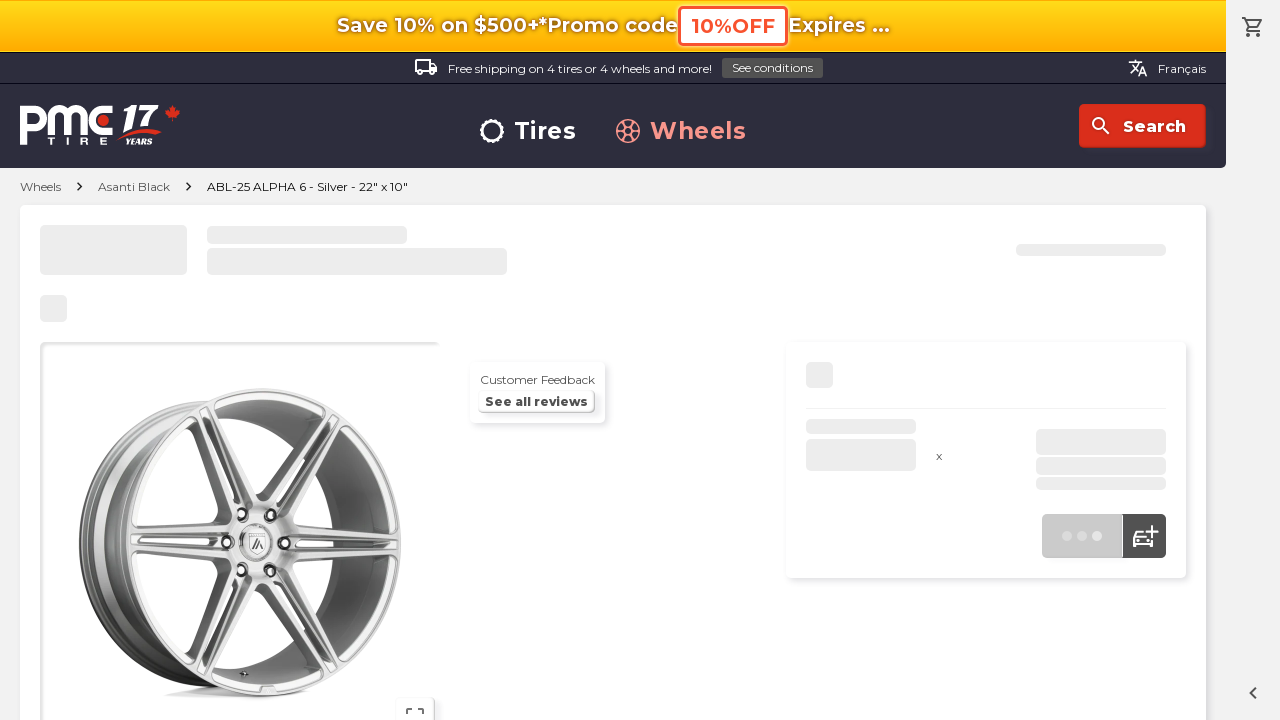

--- FILE ---
content_type: text/html; charset=utf-8
request_url: https://pmctire.com/wheels/asanti-black-abl25-alpha-6-silver-brushed-silver-22-x-10-30-offset-6x135-bolt-pattern-871mm-hub-abl25-22106330sl-pid-7216332865716
body_size: 41853
content:
<!DOCTYPE html><html lang="en"><head><meta charSet="utf-8" data-next-head=""/><meta name="viewport" content="width=device-width, initial-scale=1.0, maximum-scale=1.0,user-scalable=0" data-next-head=""/><meta name="google-site-verification" content="dCekpxb-oo6xlz21xXOyuMTFdmy6yY_9jFzucuHKgz8" data-next-head=""/><link rel="preload" href="/_next/static/media/logo-pmctire-anniversary-canada-en-17.34f2bd79.svg" as="image" data-next-head=""/><title data-next-head="">Asanti Black - ABL-25 ALPHA 6 - Silver - 22&quot;x10&quot; 30mm - Summer Wheels - PMCtire - ABL25-22106330SL</title><meta name="description" content="Looking to buy ABL-25 ALPHA 6 Wheels compatible with your vehicle at a fair price? Browse our catalog and shop online! This model could fit your car: Asanti Black - ABL-25 ALPHA 6 - Silver - 22&quot;x10&quot; 30mm - Summer Wheels - ABL25-22106330SL" data-next-head=""/><link rel="canonical" href="https://pmctire.com/wheels/asanti-black-abl25-alpha-6-silver-brushed-silver-22-x-10-30-offset-6x135-bolt-pattern-871mm-hub-abl25-22106330sl-pid-7216332865716" data-next-head=""/><link rel="alternate" hreflang="en-CA" href="https://pmctire.com/wheels/asanti-black-abl25-alpha-6-silver-brushed-silver-22-x-10-30-offset-6x135-bolt-pattern-871mm-hub-abl25-22106330sl-pid-7216332865716" data-next-head=""/><link rel="alternate" hreflang="fr-CA" href="https://pmctire.com/fr/wheels/asanti-black-abl25-alpha-6-silver-brushed-silver-22-x-10-30-offset-6x135-bolt-pattern-871mm-hub-abl25-22106330sl-pid-7216332865716" data-next-head=""/><link rel="alternate" hreflang="x-default" href="https://pmctire.com/wheels/asanti-black-abl25-alpha-6-silver-brushed-silver-22-x-10-30-offset-6x135-bolt-pattern-871mm-hub-abl25-22106330sl-pid-7216332865716" data-next-head=""/><meta property="og:image" content="https://cdn.shopify.com/s/files/1/0515/0851/0900/products/eb79603d7ebb9772a46ef87301a9fcb4d90faa73_ABL254_A1_png.png?v=1680414133" data-next-head=""/><script type="application/ld+json" data-next-head="">{"@context":"https://schema.org","@graph":[{"@type":"Organization","@id":"https://pmctire.com/#organization","name":"PMCtire","url":"https://pmctire.com/","logo":{"@type":"ImageObject","url":"https://pmctire.com/images/seo/sd-publisher-logo.png"},"sameAs":["https://www.facebook.com/PMCtire","https://www.instagram.com/pmctire","https://www.linkedin.com/company/pmctire-inc-","https://www.youtube.com/@Pmctire-Canada"],"contactPoint":{"@type":"ContactPoint","telephone":"+1-819-300-3945","contactType":"customer service","areaServed":"CA","availableLanguage":["fr","en"]},"foundingDate":"2008","hasMerchantReturnPolicy":{"@type":"MerchantReturnPolicy","returnPolicyCategory":"https://schema.org/MerchantReturnFiniteReturnWindow","returnPolicyCountry":"CA","merchantReturnDays":30,"merchantReturnLink":"https://pmctire.com/policies","applicableCountry":"CA","url":"https://pmctire.com/policies"}},{"@type":"LocalBusiness","@id":"https://pmctire.com/#localbusiness","name":"PMCtire","description":"Canada's tire and wheel specialists - Online sales and installation services","url":"https://pmctire.com/","image":"https://pmctire.com/images/seo/sd-publisher-logo.png","telephone":"+1-819-300-3945","email":"satisfaction@pmctire.com","priceRange":"$$","address":{"@type":"PostalAddress","streetAddress":"2850, King Street East","addressLocality":"Sherbrooke","addressRegion":"QC","postalCode":"J1G 5H3","addressCountry":"CA"},"hasMap":"https://maps.app.goo.gl/ovNamfTNnKbJAe8U8","geo":{"@type":"GeoCoordinates","latitude":45.4042,"longitude":-71.8929},"openingHoursSpecification":[{"@type":"OpeningHoursSpecification","dayOfWeek":["Monday","Tuesday","Wednesday","Thursday","Friday"],"opens":"09:00","closes":"16:30"}],"sameAs":["https://www.facebook.com/PMCtire","https://www.instagram.com/pmctire","https://www.linkedin.com/company/pmctire-inc-","https://www.youtube.com/@Pmctire-Canada"],"areaServed":{"@type":"Country","name":"Canada","identifier":"CA"},"currenciesAccepted":"CAD","paymentAccepted":["Credit Card","Debit Card","Visa","Mastercard","American Express","PayPal","Apple Pay","Google Pay","Shop Pay","Afterpay","Affirm"],"hasMerchantReturnPolicy":{"@type":"MerchantReturnPolicy","returnPolicyCategory":"https://schema.org/MerchantReturnFiniteReturnWindow","returnPolicyCountry":"CA","merchantReturnDays":30,"merchantReturnLink":"https://pmctire.com/policies","applicableCountry":"CA","url":"https://pmctire.com/policies"}},{"@type":"WebPage","@id":"https://pmctire.com/wheels/asanti-black-abl25-alpha-6-silver-brushed-silver-22-x-10-30-offset-6x135-bolt-pattern-871mm-hub-abl25-22106330sl-pid-7216332865716#webpage","url":"https://pmctire.com/wheels/asanti-black-abl25-alpha-6-silver-brushed-silver-22-x-10-30-offset-6x135-bolt-pattern-871mm-hub-abl25-22106330sl-pid-7216332865716","name":"Asanti Black - ABL-25 ALPHA 6 - Silver - 22\"x10\" 30mm - Summer Wheels - PMCtire - ABL25-22106330SL","inLanguage":"en-CA","isPartOf":{"@id":"https://pmctire.com/#website"},"breadcrumb":{"@id":"https://pmctire.com/wheels/asanti-black-abl25-alpha-6-silver-brushed-silver-22-x-10-30-offset-6x135-bolt-pattern-871mm-hub-abl25-22106330sl-pid-7216332865716#breadcrumb"},"primaryImageOfPage":{"@id":"https://cdn.shopify.com/s/files/1/0515/0851/0900/products/eb79603d7ebb9772a46ef87301a9fcb4d90faa73_ABL254_A1_png.png#image"},"publisher":{"@id":"https://pmctire.com/#organization"},"about":{"@id":"https://pmctire.com/#localbusiness"}},{"@type":"WebSite","@id":"https://pmctire.com/#website","url":"https://pmctire.com/","name":"PMCtire","inLanguage":"en-CA","publisher":{"@id":"https://pmctire.com/#organization"}},{"@type":"BreadcrumbList","itemListElement":[{"@type":"ListItem","position":1,"name":"PMCtire","item":"https://pmctire.com/"},{"@type":"ListItem","position":2,"name":"Wheels","item":"https://pmctire.com/wheels"},{"@type":"ListItem","position":3,"name":"Asanti Black ABL-25 ALPHA 6 - Silver Silver - 22\" x 10\"","item":"https://pmctire.com/wheels/asanti-black-abl25-alpha-6-silver-brushed-silver-22-x-10-30-offset-6x135-bolt-pattern-871mm-hub-abl25-22106330sl-pid-7216332865716"}],"@id":"https://pmctire.com/wheels/asanti-black-abl25-alpha-6-silver-brushed-silver-22-x-10-30-offset-6x135-bolt-pattern-871mm-hub-abl25-22106330sl-pid-7216332865716#breadcrumb"},{"@type":"Product","@id":"https://pmctire.com/wheels/asanti-black-abl25-alpha-6-silver-brushed-silver-22-x-10-30-offset-6x135-bolt-pattern-871mm-hub-abl25-22106330sl-pid-7216332865716#product","name":"Asanti Black - ABL-25 ALPHA 6 - Silver - 22\"x10\" 30mm - Summer Wheels - ABL25-22106330SL","description":"Looking to buy ABL-25 ALPHA 6 Wheels compatible with your vehicle at a fair price? Browse our catalog and shop online! This model could fit your car: Asanti Black - ABL-25 ALPHA 6 - Silver - 22\"x10\" 30mm - Summer Wheels - ABL25-22106330SL","category":"Wheels","brand":{"@type":"Brand","name":"Asanti Black"},"offers":{"@type":"Offer","@id":"https://pmctire.com/wheels/asanti-black-abl25-alpha-6-silver-brushed-silver-22-x-10-30-offset-6x135-bolt-pattern-871mm-hub-abl25-22106330sl-pid-7216332865716#offer","url":"https://pmctire.com/wheels/asanti-black-abl25-alpha-6-silver-brushed-silver-22-x-10-30-offset-6x135-bolt-pattern-871mm-hub-abl25-22106330sl-pid-7216332865716","price":"0.0","priceCurrency":"CAD","availability":"https://schema.org/OutOfStock","itemCondition":"https://schema.org/NewCondition","seller":{"@id":"https://pmctire.com/#organization"},"hasMerchantReturnPolicy":{"@type":"MerchantReturnPolicy","returnPolicyCategory":"https://schema.org/MerchantReturnFiniteReturnWindow","merchantReturnDays":30,"applicableCountry":"CA","url":"https://pmctire.com/policies"}},"sku":"ABL25-22106330SL","additionalProperty":[{"@type":"PropertyValue","name":"Manufacturer","value":"Asanti Black"},{"@type":"PropertyValue","name":"Model","value":"ABL-25 ALPHA 6"},{"@type":"PropertyValue","name":"Color","value":"Silver"},{"@type":"PropertyValue","name":"Accent Color","value":"Brushed Silver"},{"@type":"PropertyValue","name":"Finish","value":"Brushed,Gloss"},{"@type":"PropertyValue","name":"Usage","value":"Summer"},{"@type":"PropertyValue","name":"Number of Bolt/Nuts","value":"6"},{"@type":"PropertyValue","name":"Bolt Circle Diameter","value":"135 mm"},{"@type":"PropertyValue","name":"Load Rating","value":"1020.41 lbs"},{"@type":"PropertyValue","name":"Seat Type","value":"Conical"},{"@type":"PropertyValue","name":"Type of wheel","value":"Styled alloy wheel (Mag)"},{"@type":"PropertyValue","name":"Diameter","value":"22.0\""},{"@type":"PropertyValue","name":"Width","value":"10.0\""},{"@type":"PropertyValue","name":"Bolt Pattern","value":"6x135"},{"@type":"PropertyValue","name":"Offset","value":"30.0 mm"},{"@type":"PropertyValue","name":"Hub Size","value":"87.1 mm"}],"image":[{"@id":"https://cdn.shopify.com/s/files/1/0515/0851/0900/products/eb79603d7ebb9772a46ef87301a9fcb4d90faa73_ABL254_A1_png.png#image"}]},{"@type":"ImageObject","@id":"https://cdn.shopify.com/s/files/1/0515/0851/0900/products/eb79603d7ebb9772a46ef87301a9fcb4d90faa73_ABL254_A1_png.png#image","url":"https://cdn.shopify.com/s/files/1/0515/0851/0900/products/eb79603d7ebb9772a46ef87301a9fcb4d90faa73_ABL254_A1_png.png","contentUrl":"https://cdn.shopify.com/s/files/1/0515/0851/0900/products/eb79603d7ebb9772a46ef87301a9fcb4d90faa73_ABL254_A1_png.png","name":"Asanti Black - ABL-25 ALPHA 6 - Silver - 22\"x10\" 30mm - Summer Wheels - ABL25-22106330SL","description":"Looking to buy ABL-25 ALPHA 6 Wheels compatible with your vehicle at a fair price? Browse our catalog and shop online! This model could fit your car: Asanti Black - ABL-25 ALPHA 6 - Silver - 22\"x10\" 30mm - Summer Wheels - ABL25-22106330SL","encodingFormat":"image/png","keywords":"wheels, asanti black, ABL-25 ALPHA 6, 22\", 10\", 22x10, 6x135, 30.0, 87.1, 35.05 lbs, asanti black, silver, brushed silver, brushed,gloss, summer, 6 nuts, 135 mm, 1020.41 lbs, conical, alloy wheel (mag), ABL25-22106330SL","license":"https://pmctire.com/policies","acquireLicensePage":"https://pmctire.com/contact","representativeOfPage":true,"copyrightNotice":"© PMCtire","inLanguage":"en-CA","creator":{"@id":"https://pmctire.com/#organization"},"copyrightHolder":{"@id":"https://pmctire.com/#organization"},"creditText":"PMCtire"},{"@type":"ImageObject","@id":"https://pmctire.com/images/logos/logo-pmctire-anniversary-canada-en-17.svg#image","url":"https://pmctire.com/images/logos/logo-pmctire-anniversary-canada-en-17.svg","contentUrl":"https://pmctire.com/images/logos/logo-pmctire-anniversary-canada-en-17.svg","name":"PMCtire","description":"PMCtire - Canada's tire and wheel experts","encodingFormat":"image/svg+xml","keywords":"PMCtire, tires, wheels, automotive","copyrightNotice":"© PMCtire","inLanguage":"en-CA","creator":{"@id":"https://pmctire.com/#organization"},"copyrightHolder":{"@id":"https://pmctire.com/#organization"},"creditText":"PMCtire"}]}</script><link rel="preload" href="https://cdn.shopify.com/s/files/1/0515/0851/0900/products/eb79603d7ebb9772a46ef87301a9fcb4d90faa73_ABL254_A1_png_760x760.png?v=1680414133" as="image" data-next-head=""/><link rel="preload" href="https://cdn.shopify.com/s/files/1/0515/0851/0900/products/eb79603d7ebb9772a46ef87301a9fcb4d90faa73_ABL254_A1_png_120x120.png?v=1680414133" as="image" data-next-head=""/><link rel="preload" href="https://cdn.shopify.com/s/files/1/0515/0851/0900/products/eb79603d7ebb9772a46ef87301a9fcb4d90faa73_ABL254_A1_png_164x164.png?v=1680414133" as="image" data-next-head=""/><link data-next-font="" rel="preconnect" href="/" crossorigin="anonymous"/><link rel="preload" href="/_next/static/css/24efcaf88fe4b621.css" as="style"/><link rel="stylesheet" href="/_next/static/css/24efcaf88fe4b621.css" data-n-g=""/><link rel="preload" href="/_next/static/css/31ab7e2afce6581f.css" as="style"/><link rel="stylesheet" href="/_next/static/css/31ab7e2afce6581f.css" data-n-p=""/><noscript data-n-css=""></noscript><script defer="" nomodule="" src="/_next/static/chunks/polyfills-42372ed130431b0a.js"></script><script src="/_next/static/chunks/webpack-fd796d08e11e6e2b.js" defer=""></script><script src="/_next/static/chunks/framework-a5bc887c1dd1b176.js" defer=""></script><script src="/_next/static/chunks/main-9833cee0ffb7ee0c.js" defer=""></script><script src="/_next/static/chunks/pages/_app-b864ee976a29a0a9.js" defer=""></script><script src="/_next/static/chunks/796-d884c2bfac34a634.js" defer=""></script><script src="/_next/static/chunks/4248-719c8a4d856e03b2.js" defer=""></script><script src="/_next/static/chunks/1153-235c2c0542259eb5.js" defer=""></script><script src="/_next/static/chunks/6417-2b3b8f63ea0a79a8.js" defer=""></script><script src="/_next/static/chunks/8826-232281b97bd551fa.js" defer=""></script><script src="/_next/static/chunks/pages/wheels/%5BwheelId%5D-4ac6df462dbf2b96.js" defer=""></script><script src="/_next/static/-OsynDkWixOqealPGx4oU/_buildManifest.js" defer=""></script><script src="/_next/static/-OsynDkWixOqealPGx4oU/_ssgManifest.js" defer=""></script><meta name="sentry-trace" content="67598d07b4c8ff4f365d87cbc3a04c82-87437ee568e98e63-1"/><meta name="baggage" content="sentry-environment=vercel-production,sentry-release=8d0e7dfb5d3a96f99fb298a35955ce246b2c0e7d,sentry-public_key=a9c87da5f1b9622ae69c40f5e04d4f5b,sentry-trace_id=67598d07b4c8ff4f365d87cbc3a04c82,sentry-transaction=GET%20%2Fwheels%2F%5BwheelId%5D,sentry-sampled=true,sentry-sample_rand=0.5845098944260005,sentry-sample_rate=1"/></head><body><div id="__next"><div id="scroller"><div class="root"><div id="top"></div><div class="container has-fixed-top-bar"><div class="promo-top-bar "><div class="mobile-top"><p class="icon-ctn promo-info-sec"><span class="bold">Save 10% on $500+*</span></p><div class="promo-code"><p class="icon-ctn desktop-only mobile-only"><span class="bold info promo-info">Promo code</span></p><button data-preventlink="true" class="outlined p">10%OFF</button></div></div><div class="mobile-bottom"><p class="icon-ctn expiration expiration-date"><span class="bold">Expires<!-- --> <!-- -->...</span></p></div></div><header><div class="desktop"><div class="top"><a class="label" href="/help/4"><div class="icon-ctn"><span class="material-icons-outlined white">local_shipping</span></div>Free shipping on 4 tires or 4 wheels and more!<button class="tiny grey">See conditions</button></a><div class="lang-switcher"><a class="label" href="/fr/wheels/asanti-black-abl25-alpha-6-silver-brushed-silver-22-x-10-30-offset-6x135-bolt-pattern-871mm-hub-abl25-22106330sl-pid-7216332865716"><span class="material-icons-outlined">translate</span>Français</a></div></div><div class="bottom"><div class="left"><a href="/"><img alt="PMCtire" width="160" height="40" decoding="async" data-nimg="1" style="color:transparent" src="/_next/static/media/logo-pmctire-anniversary-canada-en-17.34f2bd79.svg"/></a></div><nav><a class="rotate-svg h3" href="/tires"><svg width="30" height="30" viewBox="0 0 30 30" xmlns="http://www.w3.org/2000/svg" data-preventlink="false"><path fill-rule="evenodd" clip-rule="evenodd" d="M29.6259 18.3359C29.8742 17.2413 29.9997 16.1224 30 15V14.9701H28.886V14.9626C28.8885 13.924 28.7761 12.8883 28.5509 11.8743L29.62 11.6289C29.3681 10.5345 28.9936 9.47194 28.5037 8.46136L27.5379 8.92968C27.0887 7.98832 26.5343 7.10087 25.8853 6.28429L26.7082 5.62519C26.0061 4.74984 25.2087 3.95542 24.3307 3.25661L23.6835 4.06983C22.8673 3.41659 21.9796 2.85814 21.0374 2.40524L21.4863 1.47158C20.4727 0.984826 19.4073 0.61415 18.3105 0.366588L18.0823 1.37955C17.0654 1.15119 16.0265 1.03528 14.9843 1.03391H14.9761V0C13.8537 0.00145 12.735 0.128425 11.6409 0.37855L11.8653 1.37356C10.8432 1.60231 9.85026 1.94641 8.90574 2.39925L8.46883 1.49626C7.45857 1.9868 6.50648 2.58906 5.63043 3.29178L6.25587 4.07283C5.43827 4.7244 4.69691 5.46627 4.0459 6.2843L3.26036 5.65887C2.56088 6.53689 1.9619 7.49047 1.47457 8.50176L2.39402 8.94764C1.94556 9.89345 1.60501 10.8867 1.37881 11.9087L0.371825 11.6843C0.125637 12.7724 0.000937499 13.8844 0 15V15.015H1.03915C1.03994 16.06 1.15915 17.1016 1.39451 18.1197L0.374062 18.3524C0.625237 19.4481 0.999436 20.512 1.48952 21.5237L2.44263 21.0621C2.90226 21.9982 3.46538 22.8797 4.12143 23.6903L3.28053 24.3636C3.98137 25.24 4.77782 26.0355 5.65509 26.7352L6.33589 25.8816C7.15225 26.5281 8.0383 27.0814 8.97754 27.5312L8.49948 28.5239C9.51179 29.0093 10.5756 29.379 11.6708 29.6259L11.9147 28.5471C12.9149 28.7738 13.937 28.8892 14.9626 28.8913H15.0075V30C16.1299 29.9996 17.2487 29.8742 18.3434 29.6259L18.0912 28.5209C19.1033 28.2867 20.0863 27.9412 21.0224 27.4908L21.5162 28.5142C22.5278 28.026 23.4814 27.4257 24.3591 26.7247L23.6543 25.8426C24.4674 25.1969 25.2057 24.4621 25.8553 23.6521L26.7321 24.3516C27.4322 23.4734 28.0322 22.5199 28.5209 21.5087L27.5109 21.0224C27.9624 20.0857 28.3062 19.1009 28.5359 18.0868L29.6259 18.3359ZM14.9282 25.4581C9.12715 25.4338 4.44423 20.7113 4.46861 14.9102C4.49298 9.10919 9.21543 4.42627 15.0165 4.45064C20.8227 4.47907 25.4401 9.16386 25.4791 14.9813C25.4125 20.798 20.7658 25.4768 14.9297 25.4581L14.9282 25.4581Z" data-preventlink="false"></path></svg>Tires</a><a class="rotate-svg h3 active" href="/wheels"><svg width="30" height="30" viewBox="0 0 30 30" xmlns="http://www.w3.org/2000/svg" data-preventlink="false"><path fill-rule="evenodd" clip-rule="evenodd" d="M29.9999 15.0304C29.9779 23.3357 23.2295 30.044 14.9426 29.9998C6.65565 29.9556 -0.0231397 23.2407 6.02593e-05 14.9696C0.0232603 6.66433 6.77162 -0.0439684 15.0585 0.000217029C23.3455 0.04439 30.0231 6.75931 29.9999 15.0304V15.0304ZM15.0099 1.67902C13.7177 1.91758 12.4376 2.12854 11.1708 2.39914C10.5302 2.54052 10.2209 2.9823 10.2717 3.54007C10.4098 4.98694 10.8239 6.33329 11.6523 7.55264C13.3797 10.0929 16.6313 10.0929 18.3488 7.53828C19.1082 6.40592 19.5698 5.10027 19.6907 3.74218C19.7647 2.9845 19.5493 2.55818 18.8071 2.39692C17.5613 2.123 16.3033 1.91868 15.0099 1.679L15.0099 1.67902ZM15.0044 28.3954C16.2889 28.159 17.5558 27.9536 18.8094 27.6841C19.4511 27.5483 19.7791 27.1043 19.7294 26.552C19.588 25.0256 19.1484 23.5998 18.2218 22.355C16.5474 20.0986 13.7652 20.0003 11.9527 22.1551C10.9587 23.3446 10.4694 24.7561 10.3115 26.2925C10.2297 27.0965 10.4385 27.5218 11.2017 27.6885C12.4531 27.9602 13.721 28.1635 15.0044 28.3954L15.0044 28.3954ZM10.0243 10.707C9.92932 10.2796 9.86085 9.84443 9.73605 9.42694C9.28762 7.92817 8.37422 6.70772 7.35147 5.56127C6.86881 5.02118 6.32762 5.04658 5.76765 5.59219C3.92975 7.3661 2.64764 9.63639 2.07759 12.1263C1.92516 12.7724 2.13834 13.1965 2.74027 13.4727C4.28691 14.2056 6.05546 14.3186 7.68282 13.7885C9.16725 13.3291 9.99009 12.1892 10.0243 10.707H10.0243ZM20.0364 10.3757C20.0121 12.1119 20.7212 13.191 22.0653 13.6958C23.838 14.3584 25.5997 14.248 27.3127 13.4616C27.8517 13.2142 28.0693 12.7846 27.9324 12.1915C27.3686 9.641 26.0532 7.31809 24.1561 5.5226C23.6503 5.03994 23.0804 5.08082 22.6099 5.60323C22.3363 5.90087 22.0783 6.21238 21.8367 6.53652C20.9101 7.79342 20.1082 9.10223 20.0364 10.3702V10.3757ZM19.9768 19.2826C20.0696 19.71 20.1358 20.1452 20.2606 20.5638C20.7024 22.0614 21.6169 23.283 22.6364 24.4294C23.1036 24.9552 23.6878 24.9375 24.2268 24.414C26.0651 22.6421 27.3484 20.3738 27.9202 17.8854C28.0804 17.2139 27.8573 16.8052 27.2222 16.5136C25.9303 15.9142 24.4831 15.7342 23.0837 15.9989C21.1332 16.3457 20.011 17.5662 19.9768 19.277V19.2826ZM5.66715 15.9172C4.77252 16.1249 3.93311 16.2486 3.14562 16.5192C2.01022 16.9135 1.87547 17.2437 2.177 18.3968C2.77314 20.7268 4.00341 22.8459 5.73122 24.5189C6.2945 25.0711 6.81914 25.1507 7.27749 24.6625C8.49241 23.3603 9.50744 21.9223 9.90946 20.1452C10.2618 18.59 9.60241 17.1918 8.13015 16.5722C7.34817 16.2353 6.48116 16.1249 5.66716 15.9172H5.66715ZM15.0055 18.8178C17.1128 18.816 18.8202 17.1073 18.8204 15C18.8204 12.8923 17.1132 11.1835 15.0059 11.1814C12.899 11.1792 11.1883 12.8846 11.184 14.9919C11.184 17.1032 12.8943 18.8154 15.0055 18.8178Z" data-preventlink="false"></path></svg>Wheels</a></nav><div class="right"><button class="icon"><div class="icon-ctn"><span class="material-icons-outlined">search</span></div>Search</button></div></div></div><div class="mobile"><div class="bar"><button class=""><div class="icon-ctn"><span class="material-icons-outlined">menu</span></div>Menu</button><button class=""><div class="icon-ctn"><span class="material-icons-outlined">storefront</span></div>Shop</button><a class="pmc-logo-btn" href="/"><svg class="pmc-logo" xmlns="http://www.w3.org/2000/svg" width="50" height="25" viewBox="0 0 43 19"><ellipse cx="2.53" cy="2.53" rx="2.53" ry="2.53" transform="translate(35.426 4.45)" fill="#e74c3c"></ellipse><g transform="translate(0 0)"><path d="M91.356,1.591a5.223,5.223,0,0,1,1.591,3.831v8.184H89.619V5.421a2.072,2.072,0,0,0-2.093-2.093,2,2,0,0,0-1.465.607,2.022,2.022,0,0,0-.607,1.486v8.184H82.125V5.421a2.072,2.072,0,0,0-2.093-2.093,2,2,0,0,0-1.465.607,2.023,2.023,0,0,0-.607,1.486v8.184H74.632V5.421a5.222,5.222,0,0,1,1.591-3.831,5.357,5.357,0,0,1,7.556-.062,5.383,5.383,0,0,1,7.577.062Z" transform="translate(-62.033 0)" fill="#646572"></path><path d="M187.035,4.055a5.922,5.922,0,0,1,4.448-1.947h4.647V5.436h-4.647a2.718,2.718,0,0,0-2.1.973,3.386,3.386,0,0,0-.869,2.334,3.346,3.346,0,0,0,.869,2.323,2.73,2.73,0,0,0,2.1.963h4.647v3.328h-4.647a5.937,5.937,0,0,1-4.448-1.936,6.521,6.521,0,0,1-1.853-4.678A6.557,6.557,0,0,1,187.035,4.055Z" transform="translate(-153.92 -1.752)" fill="#646572"></path><path d="M75.819,87.7H74.6v-.622h3.327V87.7H76.712v2.74h-.893Z" transform="translate(-61.958 -72.381)" fill="#646572"></path><path d="M126.2,87.082h.887v3.361H126.2Z" transform="translate(-107.686 -72.381)" fill="#646572"></path><path d="M163.549,87.082h2.176c.723,0,1.181.419,1.181.927a.833.833,0,0,1-.639.843v.009a.768.768,0,0,1,.588.786,1.565,1.565,0,0,0,.169.8h-.887a3.152,3.152,0,0,1-.141-.8c-.062-.353-.226-.509-.672-.509h-.887v1.313h-.887Zm.887,1.521h.972c.4,0,.61-.141.61-.48s-.215-.466-.61-.466h-.972Z" transform="translate(-141.874 -72.381)" fill="#646572"></path><path d="M216.879,87.082H219.9V87.7h-2.131v.721h1.955V89h-1.955v.824h2.176v.621h-3.063V87.082Z" transform="translate(-188.882 -72.381)" fill="#646572"></path><path d="M10.688,3.809a5.18,5.18,0,0,0-3.89-1.7H0V19.813H3.307V13.694H6.8A5.192,5.192,0,0,0,10.688,12a5.7,5.7,0,0,0,1.62-4.091A5.737,5.737,0,0,0,10.688,3.809ZM8.3,9.646a2.209,2.209,0,0,1-1.655.721H3.307V5.435H6.641A2.2,2.2,0,0,1,8.3,6.16,2.44,2.44,0,0,1,8.985,7.9,2.428,2.428,0,0,1,8.3,9.646Z" transform="translate(0 -1.751)" fill="#646572"></path></g></svg></a><button class=""><div class="icon-ctn"><span class="material-icons-outlined">search</span></div>Search</button><a class="" href="/cart"><div class="icon-ctn"><span class="material-icons-outlined">shopping_cart</span></div>Cart</a></div><nav id="mobileNav" class=""><div></div><button class="close"><span class="material-icons-outlined">close</span></button><div class="group logo"><a href="/"><img alt="PMCtire" width="160" height="40" decoding="async" data-nimg="1" style="color:transparent" src="/_next/static/media/logo-pmctire-anniversary-canada-en-17.34f2bd79.svg"/></a></div><div class="group"><p class="h3">Boutique</p><a class="h2" href="/tires"><svg width="30" height="30" viewBox="0 0 30 30" xmlns="http://www.w3.org/2000/svg" data-preventlink="false"><path fill-rule="evenodd" clip-rule="evenodd" d="M29.6259 18.3359C29.8742 17.2413 29.9997 16.1224 30 15V14.9701H28.886V14.9626C28.8885 13.924 28.7761 12.8883 28.5509 11.8743L29.62 11.6289C29.3681 10.5345 28.9936 9.47194 28.5037 8.46136L27.5379 8.92968C27.0887 7.98832 26.5343 7.10087 25.8853 6.28429L26.7082 5.62519C26.0061 4.74984 25.2087 3.95542 24.3307 3.25661L23.6835 4.06983C22.8673 3.41659 21.9796 2.85814 21.0374 2.40524L21.4863 1.47158C20.4727 0.984826 19.4073 0.61415 18.3105 0.366588L18.0823 1.37955C17.0654 1.15119 16.0265 1.03528 14.9843 1.03391H14.9761V0C13.8537 0.00145 12.735 0.128425 11.6409 0.37855L11.8653 1.37356C10.8432 1.60231 9.85026 1.94641 8.90574 2.39925L8.46883 1.49626C7.45857 1.9868 6.50648 2.58906 5.63043 3.29178L6.25587 4.07283C5.43827 4.7244 4.69691 5.46627 4.0459 6.2843L3.26036 5.65887C2.56088 6.53689 1.9619 7.49047 1.47457 8.50176L2.39402 8.94764C1.94556 9.89345 1.60501 10.8867 1.37881 11.9087L0.371825 11.6843C0.125637 12.7724 0.000937499 13.8844 0 15V15.015H1.03915C1.03994 16.06 1.15915 17.1016 1.39451 18.1197L0.374062 18.3524C0.625237 19.4481 0.999436 20.512 1.48952 21.5237L2.44263 21.0621C2.90226 21.9982 3.46538 22.8797 4.12143 23.6903L3.28053 24.3636C3.98137 25.24 4.77782 26.0355 5.65509 26.7352L6.33589 25.8816C7.15225 26.5281 8.0383 27.0814 8.97754 27.5312L8.49948 28.5239C9.51179 29.0093 10.5756 29.379 11.6708 29.6259L11.9147 28.5471C12.9149 28.7738 13.937 28.8892 14.9626 28.8913H15.0075V30C16.1299 29.9996 17.2487 29.8742 18.3434 29.6259L18.0912 28.5209C19.1033 28.2867 20.0863 27.9412 21.0224 27.4908L21.5162 28.5142C22.5278 28.026 23.4814 27.4257 24.3591 26.7247L23.6543 25.8426C24.4674 25.1969 25.2057 24.4621 25.8553 23.6521L26.7321 24.3516C27.4322 23.4734 28.0322 22.5199 28.5209 21.5087L27.5109 21.0224C27.9624 20.0857 28.3062 19.1009 28.5359 18.0868L29.6259 18.3359ZM14.9282 25.4581C9.12715 25.4338 4.44423 20.7113 4.46861 14.9102C4.49298 9.10919 9.21543 4.42627 15.0165 4.45064C20.8227 4.47907 25.4401 9.16386 25.4791 14.9813C25.4125 20.798 20.7658 25.4768 14.9297 25.4581L14.9282 25.4581Z" data-preventlink="false"></path></svg>Tires</a><a class="h2 active" href="/wheels"><svg width="30" height="30" viewBox="0 0 30 30" xmlns="http://www.w3.org/2000/svg" data-preventlink="false"><path fill-rule="evenodd" clip-rule="evenodd" d="M29.9999 15.0304C29.9779 23.3357 23.2295 30.044 14.9426 29.9998C6.65565 29.9556 -0.0231397 23.2407 6.02593e-05 14.9696C0.0232603 6.66433 6.77162 -0.0439684 15.0585 0.000217029C23.3455 0.04439 30.0231 6.75931 29.9999 15.0304V15.0304ZM15.0099 1.67902C13.7177 1.91758 12.4376 2.12854 11.1708 2.39914C10.5302 2.54052 10.2209 2.9823 10.2717 3.54007C10.4098 4.98694 10.8239 6.33329 11.6523 7.55264C13.3797 10.0929 16.6313 10.0929 18.3488 7.53828C19.1082 6.40592 19.5698 5.10027 19.6907 3.74218C19.7647 2.9845 19.5493 2.55818 18.8071 2.39692C17.5613 2.123 16.3033 1.91868 15.0099 1.679L15.0099 1.67902ZM15.0044 28.3954C16.2889 28.159 17.5558 27.9536 18.8094 27.6841C19.4511 27.5483 19.7791 27.1043 19.7294 26.552C19.588 25.0256 19.1484 23.5998 18.2218 22.355C16.5474 20.0986 13.7652 20.0003 11.9527 22.1551C10.9587 23.3446 10.4694 24.7561 10.3115 26.2925C10.2297 27.0965 10.4385 27.5218 11.2017 27.6885C12.4531 27.9602 13.721 28.1635 15.0044 28.3954L15.0044 28.3954ZM10.0243 10.707C9.92932 10.2796 9.86085 9.84443 9.73605 9.42694C9.28762 7.92817 8.37422 6.70772 7.35147 5.56127C6.86881 5.02118 6.32762 5.04658 5.76765 5.59219C3.92975 7.3661 2.64764 9.63639 2.07759 12.1263C1.92516 12.7724 2.13834 13.1965 2.74027 13.4727C4.28691 14.2056 6.05546 14.3186 7.68282 13.7885C9.16725 13.3291 9.99009 12.1892 10.0243 10.707H10.0243ZM20.0364 10.3757C20.0121 12.1119 20.7212 13.191 22.0653 13.6958C23.838 14.3584 25.5997 14.248 27.3127 13.4616C27.8517 13.2142 28.0693 12.7846 27.9324 12.1915C27.3686 9.641 26.0532 7.31809 24.1561 5.5226C23.6503 5.03994 23.0804 5.08082 22.6099 5.60323C22.3363 5.90087 22.0783 6.21238 21.8367 6.53652C20.9101 7.79342 20.1082 9.10223 20.0364 10.3702V10.3757ZM19.9768 19.2826C20.0696 19.71 20.1358 20.1452 20.2606 20.5638C20.7024 22.0614 21.6169 23.283 22.6364 24.4294C23.1036 24.9552 23.6878 24.9375 24.2268 24.414C26.0651 22.6421 27.3484 20.3738 27.9202 17.8854C28.0804 17.2139 27.8573 16.8052 27.2222 16.5136C25.9303 15.9142 24.4831 15.7342 23.0837 15.9989C21.1332 16.3457 20.011 17.5662 19.9768 19.277V19.2826ZM5.66715 15.9172C4.77252 16.1249 3.93311 16.2486 3.14562 16.5192C2.01022 16.9135 1.87547 17.2437 2.177 18.3968C2.77314 20.7268 4.00341 22.8459 5.73122 24.5189C6.2945 25.0711 6.81914 25.1507 7.27749 24.6625C8.49241 23.3603 9.50744 21.9223 9.90946 20.1452C10.2618 18.59 9.60241 17.1918 8.13015 16.5722C7.34817 16.2353 6.48116 16.1249 5.66716 15.9172H5.66715ZM15.0055 18.8178C17.1128 18.816 18.8202 17.1073 18.8204 15C18.8204 12.8923 17.1132 11.1835 15.0059 11.1814C12.899 11.1792 11.1883 12.8846 11.184 14.9919C11.184 17.1032 12.8943 18.8154 15.0055 18.8178Z" data-preventlink="false"></path></svg>Wheels</a></div><div class="group"><p class="h3">Information</p><a class="h4" href="/about">About</a><a class="h4" href="/news">News</a><a class="h4" href="/help">Help Center</a><a class="h4" href="/tech">Tech Center</a><a class="h4" href="/mail-in-rebate">Mail-in Rebates</a><a class="h4" href="/promo-codes">Promo codes</a></div><div class="group"><p class="h3">Customer service</p><a class="h5" href="mailto:satisfaction@mctire.com">satisfaction@pmctire.com</a><a class="h5" href="tel:18193003945">1.819.300.3945</a></div><div class="group"><a class="button icon" href="/contact"><div class="icon-ctn"><span class="material-icons-outlined">support_agent</span></div>Contact</a></div><div class="group"><div class="bottom"><div class="social-medias"><a href="https://www.facebook.com/PMCtireCanada/" target="_blank" rel="noreferrer"><svg class="facebook" xmlns="http://www.w3.org/2000/svg" width="25" height="25" viewBox="0 0 25 25" data-preventlink="false"><path d="M27,14.5A12.5,12.5,0,1,0,12,26.75v-8.5H9.5V14.5H12V11.375A4.38,4.38,0,0,1,16.375,7H19.5v3.75H17A1.254,1.254,0,0,0,15.75,12v2.5H19.5v3.75H15.75v8.688A12.5,12.5,0,0,0,27,14.5Z" transform="translate(-2 -2)" fill="#b7b7bc" data-preventlink="false"></path></svg></a><a href="https://www.youtube.com/c/Pmctire-Canada" target="_blank" rel="noreferrer"><svg class="youtube" xmlns="http://www.w3.org/2000/svg" width="30" height="22" viewBox="0 0 30 22" data-preventlink="false"><path d="M37.373,37.3a3.769,3.769,0,0,0-2.652-2.669C32.381,34,23,34,23,34s-9.381,0-11.721.631A3.769,3.769,0,0,0,8.627,37.3,39.539,39.539,0,0,0,8,44.568a39.539,39.539,0,0,0,.627,7.268,3.769,3.769,0,0,0,2.652,2.669c2.339.631,11.721.631,11.721.631s9.381,0,11.721-.631a3.769,3.769,0,0,0,2.652-2.669A39.54,39.54,0,0,0,38,44.568,39.54,39.54,0,0,0,37.373,37.3ZM19.932,49.029V40.108l7.841,4.461Z" transform="translate(-8 -34)" fill="#b7b7bc" data-preventlink="false"></path></svg></a></div><div class="lang-switcher"><a class="label" href="/fr/wheels/asanti-black-abl25-alpha-6-silver-brushed-silver-22-x-10-30-offset-6x135-bolt-pattern-871mm-hub-abl25-22106330sl-pid-7216332865716"><span class="material-icons-outlined">translate</span>Français</a></div></div></div></nav><nav id="shopMobileNav" class="shop "><div></div><button class="close"><span class="material-icons-outlined">close</span></button><div class="group logo"><a href="/"><img alt="PMCtire" width="160" height="40" decoding="async" data-nimg="1" style="color:transparent" src="/_next/static/media/logo-pmctire-anniversary-canada-en-17.34f2bd79.svg"/></a></div><div class="group"><div class="promo promo-top-bar promo-ham-menu-bar "><div class="emoji-ctn"></div><div class="content-ctn"><p class="title">Save 10% on $500+*</p><div class="details"><div class="left"><p class="label">Promo code<span class="small">Expires<!-- --> <!-- -->...</span></p></div><div class="right promo-code"><button data-preventlink="true" class="outlined p">10%OFF</button></div></div></div></div></div><div class="group"><p class="h3">Boutique</p><a class="h2" href="/tires"><svg width="30" height="30" viewBox="0 0 30 30" xmlns="http://www.w3.org/2000/svg" data-preventlink="false"><path fill-rule="evenodd" clip-rule="evenodd" d="M29.6259 18.3359C29.8742 17.2413 29.9997 16.1224 30 15V14.9701H28.886V14.9626C28.8885 13.924 28.7761 12.8883 28.5509 11.8743L29.62 11.6289C29.3681 10.5345 28.9936 9.47194 28.5037 8.46136L27.5379 8.92968C27.0887 7.98832 26.5343 7.10087 25.8853 6.28429L26.7082 5.62519C26.0061 4.74984 25.2087 3.95542 24.3307 3.25661L23.6835 4.06983C22.8673 3.41659 21.9796 2.85814 21.0374 2.40524L21.4863 1.47158C20.4727 0.984826 19.4073 0.61415 18.3105 0.366588L18.0823 1.37955C17.0654 1.15119 16.0265 1.03528 14.9843 1.03391H14.9761V0C13.8537 0.00145 12.735 0.128425 11.6409 0.37855L11.8653 1.37356C10.8432 1.60231 9.85026 1.94641 8.90574 2.39925L8.46883 1.49626C7.45857 1.9868 6.50648 2.58906 5.63043 3.29178L6.25587 4.07283C5.43827 4.7244 4.69691 5.46627 4.0459 6.2843L3.26036 5.65887C2.56088 6.53689 1.9619 7.49047 1.47457 8.50176L2.39402 8.94764C1.94556 9.89345 1.60501 10.8867 1.37881 11.9087L0.371825 11.6843C0.125637 12.7724 0.000937499 13.8844 0 15V15.015H1.03915C1.03994 16.06 1.15915 17.1016 1.39451 18.1197L0.374062 18.3524C0.625237 19.4481 0.999436 20.512 1.48952 21.5237L2.44263 21.0621C2.90226 21.9982 3.46538 22.8797 4.12143 23.6903L3.28053 24.3636C3.98137 25.24 4.77782 26.0355 5.65509 26.7352L6.33589 25.8816C7.15225 26.5281 8.0383 27.0814 8.97754 27.5312L8.49948 28.5239C9.51179 29.0093 10.5756 29.379 11.6708 29.6259L11.9147 28.5471C12.9149 28.7738 13.937 28.8892 14.9626 28.8913H15.0075V30C16.1299 29.9996 17.2487 29.8742 18.3434 29.6259L18.0912 28.5209C19.1033 28.2867 20.0863 27.9412 21.0224 27.4908L21.5162 28.5142C22.5278 28.026 23.4814 27.4257 24.3591 26.7247L23.6543 25.8426C24.4674 25.1969 25.2057 24.4621 25.8553 23.6521L26.7321 24.3516C27.4322 23.4734 28.0322 22.5199 28.5209 21.5087L27.5109 21.0224C27.9624 20.0857 28.3062 19.1009 28.5359 18.0868L29.6259 18.3359ZM14.9282 25.4581C9.12715 25.4338 4.44423 20.7113 4.46861 14.9102C4.49298 9.10919 9.21543 4.42627 15.0165 4.45064C20.8227 4.47907 25.4401 9.16386 25.4791 14.9813C25.4125 20.798 20.7658 25.4768 14.9297 25.4581L14.9282 25.4581Z" data-preventlink="false"></path></svg>Tires</a><a class="h2 active" href="/wheels"><svg width="30" height="30" viewBox="0 0 30 30" xmlns="http://www.w3.org/2000/svg" data-preventlink="false"><path fill-rule="evenodd" clip-rule="evenodd" d="M29.9999 15.0304C29.9779 23.3357 23.2295 30.044 14.9426 29.9998C6.65565 29.9556 -0.0231397 23.2407 6.02593e-05 14.9696C0.0232603 6.66433 6.77162 -0.0439684 15.0585 0.000217029C23.3455 0.04439 30.0231 6.75931 29.9999 15.0304V15.0304ZM15.0099 1.67902C13.7177 1.91758 12.4376 2.12854 11.1708 2.39914C10.5302 2.54052 10.2209 2.9823 10.2717 3.54007C10.4098 4.98694 10.8239 6.33329 11.6523 7.55264C13.3797 10.0929 16.6313 10.0929 18.3488 7.53828C19.1082 6.40592 19.5698 5.10027 19.6907 3.74218C19.7647 2.9845 19.5493 2.55818 18.8071 2.39692C17.5613 2.123 16.3033 1.91868 15.0099 1.679L15.0099 1.67902ZM15.0044 28.3954C16.2889 28.159 17.5558 27.9536 18.8094 27.6841C19.4511 27.5483 19.7791 27.1043 19.7294 26.552C19.588 25.0256 19.1484 23.5998 18.2218 22.355C16.5474 20.0986 13.7652 20.0003 11.9527 22.1551C10.9587 23.3446 10.4694 24.7561 10.3115 26.2925C10.2297 27.0965 10.4385 27.5218 11.2017 27.6885C12.4531 27.9602 13.721 28.1635 15.0044 28.3954L15.0044 28.3954ZM10.0243 10.707C9.92932 10.2796 9.86085 9.84443 9.73605 9.42694C9.28762 7.92817 8.37422 6.70772 7.35147 5.56127C6.86881 5.02118 6.32762 5.04658 5.76765 5.59219C3.92975 7.3661 2.64764 9.63639 2.07759 12.1263C1.92516 12.7724 2.13834 13.1965 2.74027 13.4727C4.28691 14.2056 6.05546 14.3186 7.68282 13.7885C9.16725 13.3291 9.99009 12.1892 10.0243 10.707H10.0243ZM20.0364 10.3757C20.0121 12.1119 20.7212 13.191 22.0653 13.6958C23.838 14.3584 25.5997 14.248 27.3127 13.4616C27.8517 13.2142 28.0693 12.7846 27.9324 12.1915C27.3686 9.641 26.0532 7.31809 24.1561 5.5226C23.6503 5.03994 23.0804 5.08082 22.6099 5.60323C22.3363 5.90087 22.0783 6.21238 21.8367 6.53652C20.9101 7.79342 20.1082 9.10223 20.0364 10.3702V10.3757ZM19.9768 19.2826C20.0696 19.71 20.1358 20.1452 20.2606 20.5638C20.7024 22.0614 21.6169 23.283 22.6364 24.4294C23.1036 24.9552 23.6878 24.9375 24.2268 24.414C26.0651 22.6421 27.3484 20.3738 27.9202 17.8854C28.0804 17.2139 27.8573 16.8052 27.2222 16.5136C25.9303 15.9142 24.4831 15.7342 23.0837 15.9989C21.1332 16.3457 20.011 17.5662 19.9768 19.277V19.2826ZM5.66715 15.9172C4.77252 16.1249 3.93311 16.2486 3.14562 16.5192C2.01022 16.9135 1.87547 17.2437 2.177 18.3968C2.77314 20.7268 4.00341 22.8459 5.73122 24.5189C6.2945 25.0711 6.81914 25.1507 7.27749 24.6625C8.49241 23.3603 9.50744 21.9223 9.90946 20.1452C10.2618 18.59 9.60241 17.1918 8.13015 16.5722C7.34817 16.2353 6.48116 16.1249 5.66716 15.9172H5.66715ZM15.0055 18.8178C17.1128 18.816 18.8202 17.1073 18.8204 15C18.8204 12.8923 17.1132 11.1835 15.0059 11.1814C12.899 11.1792 11.1883 12.8846 11.184 14.9919C11.184 17.1032 12.8943 18.8154 15.0055 18.8178Z" data-preventlink="false"></path></svg>Wheels</a></div></nav></div></header><div class="content"><div class="fixed-top-bar shadow"><div class="left"><div class="title-ctn"><p class="label">Browse compatible products</p><p>Add your vehicle</p></div></div><div class="right"><button class="icon-only"><svg width="19" height="16" viewBox="0 0 19 16" fill="none" xmlns="http://www.w3.org/2000/svg" data-preventlink="true"><path data-preventlink="true" d="M4.07801 12.0471C4.39339 12.0471 4.66147 11.9455 4.88224 11.7423C5.103 11.5391 5.21339 11.2923 5.21339 11.002C5.21339 10.7117 5.103 10.465 4.88224 10.2618C4.66147 10.0586 4.39339 9.95697 4.07801 9.95697C3.76263 9.95697 3.49455 10.0586 3.27378 10.2618C3.05302 10.465 2.94263 10.7117 2.94263 11.002C2.94263 11.2923 3.05302 11.5391 3.27378 11.7423C3.49455 11.9455 3.76263 12.0471 4.07801 12.0471ZM10.8903 12.0471C11.2057 12.0471 11.4737 11.9455 11.6945 11.7423C11.9153 11.5391 12.0257 11.2923 12.0257 11.002C12.0257 10.7117 11.9153 10.465 11.6945 10.2618C11.4737 10.0586 11.2057 9.95697 10.8903 9.95697C10.5749 9.95697 10.3068 10.0586 10.0861 10.2618C9.86528 10.465 9.7549 10.7117 9.7549 11.002C9.7549 11.2923 9.86528 11.5391 10.0861 11.7423C10.3068 11.9455 10.5749 12.0471 10.8903 12.0471ZM1.42879 15.5306C1.21433 15.5306 1.03457 15.4639 0.889489 15.3303C0.744413 15.1968 0.671875 15.0313 0.671875 14.8339V9.26027L2.2614 5.08001C2.3371 4.871 2.47271 4.70263 2.66825 4.5749C2.86379 4.44717 3.0814 4.3833 3.32109 4.3833C3.32109 4.3833 7.4017 4.3833 7.73285 4.3833C8.064 4.3833 8.11131 5.77672 7.73285 5.77672C7.35439 5.77672 3.58601 5.77672 3.58601 5.77672L2.79125 7.86685C2.79125 7.86685 9.42375 7.86685 9.7549 7.86685C10.0861 7.86685 10.1334 9.26027 9.7549 9.26027C9.37644 9.26027 2.18571 9.26027 2.18571 9.26027V12.7438H12.7826C12.7826 12.7438 12.7826 11.3603 12.7826 11.012C12.7826 10.6636 14.2964 10.6636 14.2964 11.012C14.2964 11.3603 14.2964 14.8339 14.2964 14.8339C14.2964 15.0313 14.2239 15.1968 14.0788 15.3303C13.9337 15.4639 13.754 15.5306 13.5395 15.5306H12.7826C12.5681 15.5306 12.3883 15.4639 12.2433 15.3303C12.0982 15.1968 12.0257 15.0313 12.0257 14.8339V14.1372H2.94263V14.8339C2.94263 15.0313 2.87009 15.1968 2.72502 15.3303C2.57994 15.4639 2.40017 15.5306 2.18571 15.5306H1.42879Z" fill="white"></path><path data-preventlink="true" d="M12.8357 9.16807C12.8357 8.72136 12.8357 5.7848 12.8357 5.7848C12.8357 5.7848 9.70902 5.7848 9.44027 5.7848C9.17152 5.7848 9.19141 4.33265 9.44027 4.33265C9.68913 4.33265 12.8357 4.33265 12.8357 4.33265C12.8357 4.33265 12.8357 1.24718 12.8357 0.949373C12.8357 0.651569 14.2919 0.671416 14.2919 0.949373C14.2919 1.22733 14.2919 4.33265 14.2919 4.33265C14.2919 4.33265 17.2492 4.33265 17.6873 4.33265C18.1253 4.33265 18.0955 5.7848 17.6873 5.7848C17.2791 5.7848 14.2919 5.7848 14.2919 5.7848C14.2919 5.7848 14.2919 8.75114 14.2919 9.16807C14.2919 9.585 12.8357 9.61478 12.8357 9.16807Z" fill="white"></path></svg></button></div></div><div></div><div class="page-single-product single-wheel page out-of-stock"><div class="wrapper narrow"><div class="breadcrumb"><div class="breadcrumb-item"><a class="no-style label" href="/wheels">Wheels</a></div><div class="breadcrumb-item"><span class="material-icons-outlined">chevron_right</span><a class="no-style label" href="/wheels?vendor=Asanti+Black">Asanti Black</a></div><div class="breadcrumb-item"><span class="material-icons-outlined">chevron_right</span><p class="label">ABL-25 ALPHA 6 - Silver - 22&quot; x 10&quot;</p></div></div><div class="content-ctn"><div class="card shadow"><div><div class="product-header"><div class="header-left"><span aria-live="polite" aria-busy="true"><span class="react-loading-skeleton">‌</span><br/></span></div><div class="header-right"><div class="title-ctn"><h1><span class="h6"><span aria-live="polite" aria-busy="true"><span class="react-loading-skeleton">‌</span><br/></span></span><span class="h3 "><span aria-live="polite" aria-busy="true"><span class="react-loading-skeleton">‌</span><br/></span></span></h1></div><div class="sku-ctn"><p class="label"><span aria-live="polite" aria-busy="true"><span class="react-loading-skeleton">‌</span><br/></span></p></div></div></div><div class="product-icons"><div class="meta-icons"><span aria-live="polite" aria-busy="true"><span class="react-loading-skeleton">‌</span><br/></span></div></div><div class="no-gallery product-content" id="productContent"><div class="image-gallery-ctn"><div class="image-ctn"><img alt="Asanti Black - ABL-25 ALPHA 6 - Silver - Brushed Silver - 22&quot; x 10&quot;, 30 Offset, 6x135 (Bolt Pattern), 87.1mm HUB" width="1" height="1" decoding="async" data-nimg="1" style="color:transparent;display:none" src="https://cdn.shopify.com/s/files/1/0515/0851/0900/products/eb79603d7ebb9772a46ef87301a9fcb4d90faa73_ABL254_A1_png_760x760.png?v=1680414133"/><div class="product-img"><img alt="Asanti Black - ABL-25 ALPHA 6 - Silver - Brushed Silver - 22&quot; x 10&quot;, 30 Offset, 6x135 (Bolt Pattern), 87.1mm HUB" width="380" height="380" decoding="async" data-nimg="1" class="contain" style="color:transparent" src="https://cdn.shopify.com/s/files/1/0515/0851/0900/products/eb79603d7ebb9772a46ef87301a9fcb4d90faa73_ABL254_A1_png_760x760.png?v=1680414133"/></div><button class="zoom-in icon-only white"><div class="icon-ctn"><span class="material-icons-outlined">crop_free</span></div></button><div class="tags-ctn"><div class="meta-icons"></div></div><span class="label small">The image may differ slightly from the actual product</span></div><div class="gallery-ctn"><button class="no-style gallery-item active"><div class="img-ctn"><img alt="Asanti Black - ABL-25 ALPHA 6 - Silver - Brushed Silver - 22&quot; x 10&quot;, 30 Offset, 6x135 (Bolt Pattern), 87.1mm HUB" width="1" height="1" decoding="async" data-nimg="1" style="color:transparent;display:none" src="https://cdn.shopify.com/s/files/1/0515/0851/0900/products/eb79603d7ebb9772a46ef87301a9fcb4d90faa73_ABL254_A1_png_120x120.png?v=1680414133"/><div class="product-img"><img alt="Asanti Black - ABL-25 ALPHA 6 - Silver - Brushed Silver - 22&quot; x 10&quot;, 30 Offset, 6x135 (Bolt Pattern), 87.1mm HUB" width="60" height="60" decoding="async" data-nimg="1" class="contain" style="color:transparent" src="https://cdn.shopify.com/s/files/1/0515/0851/0900/products/eb79603d7ebb9772a46ef87301a9fcb4d90faa73_ABL254_A1_png_120x120.png?v=1680414133"/></div></div></button></div></div><div class="details-ctn"><div class="main-specifications"><div class="card shadow"><div class="specification-item"><p class="label">Customer Feedback</p><a class="no-style"><div class="rating-ctn"><div class="rating"><button class="button small white">See all reviews</button></div></div></a></div></div></div></div><div class="addtocart-ctn"><div class="card shadow addtocart"><div class="addtocart-header"><div class="image-ctn"><img alt="Asanti Black - ABL-25 ALPHA 6 - Silver - Brushed Silver - 22&quot; x 10&quot;, 30 Offset, 6x135 (Bolt Pattern), 87.1mm HUB" width="1" height="1" decoding="async" data-nimg="1" style="color:transparent;display:none" src="https://cdn.shopify.com/s/files/1/0515/0851/0900/products/eb79603d7ebb9772a46ef87301a9fcb4d90faa73_ABL254_A1_png_164x164.png?v=1680414133"/><div class="product-img"><img alt="Asanti Black - ABL-25 ALPHA 6 - Silver - Brushed Silver - 22&quot; x 10&quot;, 30 Offset, 6x135 (Bolt Pattern), 87.1mm HUB" width="82" height="82" decoding="async" data-nimg="1" class="contain" style="color:transparent" src="https://cdn.shopify.com/s/files/1/0515/0851/0900/products/eb79603d7ebb9772a46ef87301a9fcb4d90faa73_ABL254_A1_png_164x164.png?v=1680414133"/></div></div><div class="title-ctn"><p class="label"><span aria-live="polite" aria-busy="true"><span class="react-loading-skeleton">‌</span><br/></span></p><div class="addtocart-header-desktop"><p><span aria-live="polite" aria-busy="true"><span class="react-loading-skeleton">‌</span><br/></span></p><p class="h6 "><span aria-live="polite" aria-busy="true"><span class="react-loading-skeleton">‌</span><br/></span></p></div><h1 class="mobile-h1"><span class="p"><span aria-live="polite" aria-busy="true"><span class="react-loading-skeleton">‌</span><br/></span></span><span class="h6 "><span aria-live="polite" aria-busy="true"><span class="react-loading-skeleton">‌</span><br/></span></span></h1></div></div><div class="addtocart-icons"><div class="meta-icons"><span aria-live="polite" aria-busy="true"><span class="react-loading-skeleton">‌</span><br/></span></div></div><div class="addtocart-fitments"><div class="meta-icons"></div></div><div class="addtocart-pricing"><div class="quantity-ctn"><div class="number"><span aria-live="polite" aria-busy="true"><span class="react-loading-skeleton">‌</span><br/></span></div><span class="label">x</span><span class="label inventory"><span aria-live="polite" aria-busy="true"><span class="react-loading-skeleton">‌</span><br/></span></span></div><div class="pricing-ctn"><p class="h2"><span aria-live="polite" aria-busy="true"><span class="react-loading-skeleton">‌</span><br/></span></p><p><span aria-live="polite" aria-busy="true"><span class="react-loading-skeleton">‌</span><br/></span></p><p class="label"><span aria-live="polite" aria-busy="true"><span class="react-loading-skeleton">‌</span><br/></span></p></div></div><div class="addtocart-buttons"><button class="grey disabled"><div class="dot-flashing-ctn"><div class="dot-flashing"></div></div></button><div class="meta-icons"><button class="meta-icon large-icon add-car-icon no-style" data-preventlink="true"><svg width="19" height="16" viewBox="0 0 19 16" fill="none" xmlns="http://www.w3.org/2000/svg" data-preventlink="true"><path data-preventlink="true" d="M4.07801 12.0471C4.39339 12.0471 4.66147 11.9455 4.88224 11.7423C5.103 11.5391 5.21339 11.2923 5.21339 11.002C5.21339 10.7117 5.103 10.465 4.88224 10.2618C4.66147 10.0586 4.39339 9.95697 4.07801 9.95697C3.76263 9.95697 3.49455 10.0586 3.27378 10.2618C3.05302 10.465 2.94263 10.7117 2.94263 11.002C2.94263 11.2923 3.05302 11.5391 3.27378 11.7423C3.49455 11.9455 3.76263 12.0471 4.07801 12.0471ZM10.8903 12.0471C11.2057 12.0471 11.4737 11.9455 11.6945 11.7423C11.9153 11.5391 12.0257 11.2923 12.0257 11.002C12.0257 10.7117 11.9153 10.465 11.6945 10.2618C11.4737 10.0586 11.2057 9.95697 10.8903 9.95697C10.5749 9.95697 10.3068 10.0586 10.0861 10.2618C9.86528 10.465 9.7549 10.7117 9.7549 11.002C9.7549 11.2923 9.86528 11.5391 10.0861 11.7423C10.3068 11.9455 10.5749 12.0471 10.8903 12.0471ZM1.42879 15.5306C1.21433 15.5306 1.03457 15.4639 0.889489 15.3303C0.744413 15.1968 0.671875 15.0313 0.671875 14.8339V9.26027L2.2614 5.08001C2.3371 4.871 2.47271 4.70263 2.66825 4.5749C2.86379 4.44717 3.0814 4.3833 3.32109 4.3833C3.32109 4.3833 7.4017 4.3833 7.73285 4.3833C8.064 4.3833 8.11131 5.77672 7.73285 5.77672C7.35439 5.77672 3.58601 5.77672 3.58601 5.77672L2.79125 7.86685C2.79125 7.86685 9.42375 7.86685 9.7549 7.86685C10.0861 7.86685 10.1334 9.26027 9.7549 9.26027C9.37644 9.26027 2.18571 9.26027 2.18571 9.26027V12.7438H12.7826C12.7826 12.7438 12.7826 11.3603 12.7826 11.012C12.7826 10.6636 14.2964 10.6636 14.2964 11.012C14.2964 11.3603 14.2964 14.8339 14.2964 14.8339C14.2964 15.0313 14.2239 15.1968 14.0788 15.3303C13.9337 15.4639 13.754 15.5306 13.5395 15.5306H12.7826C12.5681 15.5306 12.3883 15.4639 12.2433 15.3303C12.0982 15.1968 12.0257 15.0313 12.0257 14.8339V14.1372H2.94263V14.8339C2.94263 15.0313 2.87009 15.1968 2.72502 15.3303C2.57994 15.4639 2.40017 15.5306 2.18571 15.5306H1.42879Z" fill="white"></path><path data-preventlink="true" d="M12.8357 9.16807C12.8357 8.72136 12.8357 5.7848 12.8357 5.7848C12.8357 5.7848 9.70902 5.7848 9.44027 5.7848C9.17152 5.7848 9.19141 4.33265 9.44027 4.33265C9.68913 4.33265 12.8357 4.33265 12.8357 4.33265C12.8357 4.33265 12.8357 1.24718 12.8357 0.949373C12.8357 0.651569 14.2919 0.671416 14.2919 0.949373C14.2919 1.22733 14.2919 4.33265 14.2919 4.33265C14.2919 4.33265 17.2492 4.33265 17.6873 4.33265C18.1253 4.33265 18.0955 5.7848 17.6873 5.7848C17.2791 5.7848 14.2919 5.7848 14.2919 5.7848C14.2919 5.7848 14.2919 8.75114 14.2919 9.16807C14.2919 9.585 12.8357 9.61478 12.8357 9.16807Z" fill="white"></path></svg></button></div></div></div></div></div></div><div class="product-content-details"><div class="details-ctn"><div class="main-specifications"><div class="card shadow"><div class="specification-item"><p class="label">Customer Feedback</p><a class="no-style"><div class="rating-ctn"><div class="rating"><button class="button small white">See all reviews</button></div></div></a></div></div></div></div><div class="product-dimensions" id="productDimensions"><h4><span aria-live="polite" aria-busy="true"><span class="react-loading-skeleton">‌</span><br/></span></h4><div class="dimensions-ctn"><div class="dimension-item diameter-item"><p class="label"><span aria-live="polite" aria-busy="true"><span class="react-loading-skeleton">‌</span><br/></span></p><p class="h6"><span aria-live="polite" aria-busy="true"><span class="react-loading-skeleton">‌</span><br/></span></p><img alt="dimension" loading="lazy" width="70" height="70" decoding="async" data-nimg="1" style="color:transparent;background-size:cover;background-position:50% 50%;background-repeat:no-repeat;background-image:url(&quot;data:image/svg+xml;charset=utf-8,%3Csvg xmlns=&#x27;http://www.w3.org/2000/svg&#x27; viewBox=&#x27;0 0 320 320&#x27;%3E%3Cfilter id=&#x27;b&#x27; color-interpolation-filters=&#x27;sRGB&#x27;%3E%3CfeGaussianBlur stdDeviation=&#x27;20&#x27;/%3E%3CfeColorMatrix values=&#x27;1 0 0 0 0 0 1 0 0 0 0 0 1 0 0 0 0 0 100 -1&#x27; result=&#x27;s&#x27;/%3E%3CfeFlood x=&#x27;0&#x27; y=&#x27;0&#x27; width=&#x27;100%25&#x27; height=&#x27;100%25&#x27;/%3E%3CfeComposite operator=&#x27;out&#x27; in=&#x27;s&#x27;/%3E%3CfeComposite in2=&#x27;SourceGraphic&#x27;/%3E%3CfeGaussianBlur stdDeviation=&#x27;20&#x27;/%3E%3C/filter%3E%3Cimage width=&#x27;100%25&#x27; height=&#x27;100%25&#x27; x=&#x27;0&#x27; y=&#x27;0&#x27; preserveAspectRatio=&#x27;none&#x27; style=&#x27;filter: url(%23b);&#x27; href=&#x27;[data-uri]&#x27;/%3E%3C/svg%3E&quot;)" src="/_next/static/media/dimension-diameter.c0d41217.webp"/></div><div class="dimension-item width-item"><p class="label"><span aria-live="polite" aria-busy="true"><span class="react-loading-skeleton">‌</span><br/></span></p><p class="h6"><span aria-live="polite" aria-busy="true"><span class="react-loading-skeleton">‌</span><br/></span></p><img alt="width" loading="lazy" width="70" height="70" decoding="async" data-nimg="1" style="color:transparent;background-size:cover;background-position:50% 50%;background-repeat:no-repeat;background-image:url(&quot;data:image/svg+xml;charset=utf-8,%3Csvg xmlns=&#x27;http://www.w3.org/2000/svg&#x27; viewBox=&#x27;0 0 320 320&#x27;%3E%3Cfilter id=&#x27;b&#x27; color-interpolation-filters=&#x27;sRGB&#x27;%3E%3CfeGaussianBlur stdDeviation=&#x27;20&#x27;/%3E%3CfeColorMatrix values=&#x27;1 0 0 0 0 0 1 0 0 0 0 0 1 0 0 0 0 0 100 -1&#x27; result=&#x27;s&#x27;/%3E%3CfeFlood x=&#x27;0&#x27; y=&#x27;0&#x27; width=&#x27;100%25&#x27; height=&#x27;100%25&#x27;/%3E%3CfeComposite operator=&#x27;out&#x27; in=&#x27;s&#x27;/%3E%3CfeComposite in2=&#x27;SourceGraphic&#x27;/%3E%3CfeGaussianBlur stdDeviation=&#x27;20&#x27;/%3E%3C/filter%3E%3Cimage width=&#x27;100%25&#x27; height=&#x27;100%25&#x27; x=&#x27;0&#x27; y=&#x27;0&#x27; preserveAspectRatio=&#x27;none&#x27; style=&#x27;filter: url(%23b);&#x27; href=&#x27;[data-uri]&#x27;/%3E%3C/svg%3E&quot;)" src="/_next/static/media/dimension-width.80f5bac6.webp"/></div><div class="dimension-item bolt-item"><p class="label"><span aria-live="polite" aria-busy="true"><span class="react-loading-skeleton">‌</span><br/></span></p><p class="h6"><span aria-live="polite" aria-busy="true"><span class="react-loading-skeleton">‌</span><br/></span></p><img alt="Bolt pattern" loading="lazy" width="70" height="70" decoding="async" data-nimg="1" style="color:transparent;background-size:cover;background-position:50% 50%;background-repeat:no-repeat;background-image:url(&quot;data:image/svg+xml;charset=utf-8,%3Csvg xmlns=&#x27;http://www.w3.org/2000/svg&#x27; viewBox=&#x27;0 0 320 320&#x27;%3E%3Cfilter id=&#x27;b&#x27; color-interpolation-filters=&#x27;sRGB&#x27;%3E%3CfeGaussianBlur stdDeviation=&#x27;20&#x27;/%3E%3CfeColorMatrix values=&#x27;1 0 0 0 0 0 1 0 0 0 0 0 1 0 0 0 0 0 100 -1&#x27; result=&#x27;s&#x27;/%3E%3CfeFlood x=&#x27;0&#x27; y=&#x27;0&#x27; width=&#x27;100%25&#x27; height=&#x27;100%25&#x27;/%3E%3CfeComposite operator=&#x27;out&#x27; in=&#x27;s&#x27;/%3E%3CfeComposite in2=&#x27;SourceGraphic&#x27;/%3E%3CfeGaussianBlur stdDeviation=&#x27;20&#x27;/%3E%3C/filter%3E%3Cimage width=&#x27;100%25&#x27; height=&#x27;100%25&#x27; x=&#x27;0&#x27; y=&#x27;0&#x27; preserveAspectRatio=&#x27;none&#x27; style=&#x27;filter: url(%23b);&#x27; href=&#x27;[data-uri]&#x27;/%3E%3C/svg%3E&quot;)" src="/_next/static/media/dimension-bolt-pattern.fb86aa8d.webp"/></div><div class="dimension-item offset-item"><p class="label"><span aria-live="polite" aria-busy="true"><span class="react-loading-skeleton">‌</span><br/></span></p><p class="h6"><span aria-live="polite" aria-busy="true"><span class="react-loading-skeleton">‌</span><br/></span></p><img alt="Offset" loading="lazy" width="70" height="70" decoding="async" data-nimg="1" style="color:transparent;background-size:cover;background-position:50% 50%;background-repeat:no-repeat;background-image:url(&quot;data:image/svg+xml;charset=utf-8,%3Csvg xmlns=&#x27;http://www.w3.org/2000/svg&#x27; viewBox=&#x27;0 0 320 320&#x27;%3E%3Cfilter id=&#x27;b&#x27; color-interpolation-filters=&#x27;sRGB&#x27;%3E%3CfeGaussianBlur stdDeviation=&#x27;20&#x27;/%3E%3CfeColorMatrix values=&#x27;1 0 0 0 0 0 1 0 0 0 0 0 1 0 0 0 0 0 100 -1&#x27; result=&#x27;s&#x27;/%3E%3CfeFlood x=&#x27;0&#x27; y=&#x27;0&#x27; width=&#x27;100%25&#x27; height=&#x27;100%25&#x27;/%3E%3CfeComposite operator=&#x27;out&#x27; in=&#x27;s&#x27;/%3E%3CfeComposite in2=&#x27;SourceGraphic&#x27;/%3E%3CfeGaussianBlur stdDeviation=&#x27;20&#x27;/%3E%3C/filter%3E%3Cimage width=&#x27;100%25&#x27; height=&#x27;100%25&#x27; x=&#x27;0&#x27; y=&#x27;0&#x27; preserveAspectRatio=&#x27;none&#x27; style=&#x27;filter: url(%23b);&#x27; href=&#x27;[data-uri]&#x27;/%3E%3C/svg%3E&quot;)" src="/_next/static/media/dimension-offset.76d6f8d1.webp"/></div><div class="dimension-item hub-item"><p class="label"><span aria-live="polite" aria-busy="true"><span class="react-loading-skeleton">‌</span><br/></span></p><p class="h6"><span aria-live="polite" aria-busy="true"><span class="react-loading-skeleton">‌</span><br/></span></p><img alt="Hub size" loading="lazy" width="70" height="70" decoding="async" data-nimg="1" style="color:transparent;background-size:cover;background-position:50% 50%;background-repeat:no-repeat;background-image:url(&quot;data:image/svg+xml;charset=utf-8,%3Csvg xmlns=&#x27;http://www.w3.org/2000/svg&#x27; viewBox=&#x27;0 0 320 320&#x27;%3E%3Cfilter id=&#x27;b&#x27; color-interpolation-filters=&#x27;sRGB&#x27;%3E%3CfeGaussianBlur stdDeviation=&#x27;20&#x27;/%3E%3CfeColorMatrix values=&#x27;1 0 0 0 0 0 1 0 0 0 0 0 1 0 0 0 0 0 100 -1&#x27; result=&#x27;s&#x27;/%3E%3CfeFlood x=&#x27;0&#x27; y=&#x27;0&#x27; width=&#x27;100%25&#x27; height=&#x27;100%25&#x27;/%3E%3CfeComposite operator=&#x27;out&#x27; in=&#x27;s&#x27;/%3E%3CfeComposite in2=&#x27;SourceGraphic&#x27;/%3E%3CfeGaussianBlur stdDeviation=&#x27;20&#x27;/%3E%3C/filter%3E%3Cimage width=&#x27;100%25&#x27; height=&#x27;100%25&#x27; x=&#x27;0&#x27; y=&#x27;0&#x27; preserveAspectRatio=&#x27;none&#x27; style=&#x27;filter: url(%23b);&#x27; href=&#x27;[data-uri]&#x27;/%3E%3C/svg%3E&quot;)" src="/_next/static/media/dimension-hub.c362e87e.webp"/></div><div class="dimension-item weight-item"><p class="label"><span aria-live="polite" aria-busy="true"><span class="react-loading-skeleton">‌</span><br/></span></p><p class="h6"><span aria-live="polite" aria-busy="true"><span class="react-loading-skeleton">‌</span><br/></span></p><img alt="Weight in lbs" loading="lazy" width="70" height="70" decoding="async" data-nimg="1" style="color:transparent;background-size:cover;background-position:50% 50%;background-repeat:no-repeat;background-image:url(&quot;data:image/svg+xml;charset=utf-8,%3Csvg xmlns=&#x27;http://www.w3.org/2000/svg&#x27; viewBox=&#x27;0 0 320 320&#x27;%3E%3Cfilter id=&#x27;b&#x27; color-interpolation-filters=&#x27;sRGB&#x27;%3E%3CfeGaussianBlur stdDeviation=&#x27;20&#x27;/%3E%3CfeColorMatrix values=&#x27;1 0 0 0 0 0 1 0 0 0 0 0 1 0 0 0 0 0 100 -1&#x27; result=&#x27;s&#x27;/%3E%3CfeFlood x=&#x27;0&#x27; y=&#x27;0&#x27; width=&#x27;100%25&#x27; height=&#x27;100%25&#x27;/%3E%3CfeComposite operator=&#x27;out&#x27; in=&#x27;s&#x27;/%3E%3CfeComposite in2=&#x27;SourceGraphic&#x27;/%3E%3CfeGaussianBlur stdDeviation=&#x27;20&#x27;/%3E%3C/filter%3E%3Cimage width=&#x27;100%25&#x27; height=&#x27;100%25&#x27; x=&#x27;0&#x27; y=&#x27;0&#x27; preserveAspectRatio=&#x27;none&#x27; style=&#x27;filter: url(%23b);&#x27; href=&#x27;[data-uri]&#x27;/%3E%3C/svg%3E&quot;)" src="/_next/static/media/dimension-weight-lbs.1537daec.webp"/></div></div></div><div class="product-specifications" id="productSpecifications"><h4><span aria-live="polite" aria-busy="true"><span class="react-loading-skeleton">‌</span><br/></span></h4><div class="specifications-ctn"><div class="specification-item"><p class="label"><span aria-live="polite" aria-busy="true"><span class="react-loading-skeleton">‌</span><br/></span></p><p class="h6"><span aria-live="polite" aria-busy="true"><span class="react-loading-skeleton">‌</span><br/></span></p></div><div class="specification-item"><p class="label"><span aria-live="polite" aria-busy="true"><span class="react-loading-skeleton">‌</span><br/></span></p><p class="h6"><span aria-live="polite" aria-busy="true"><span class="react-loading-skeleton">‌</span><br/></span></p></div><div class="specification-item"><p class="label"><span aria-live="polite" aria-busy="true"><span class="react-loading-skeleton">‌</span><br/></span></p><p class="h6"><span aria-live="polite" aria-busy="true"><span class="react-loading-skeleton">‌</span><br/></span></p></div><div class="specification-item"><p class="label"><span aria-live="polite" aria-busy="true"><span class="react-loading-skeleton">‌</span><br/></span></p><p class="h6"><span aria-live="polite" aria-busy="true"><span class="react-loading-skeleton">‌</span><br/></span></p></div><div class="specification-item"><p class="label"><span aria-live="polite" aria-busy="true"><span class="react-loading-skeleton">‌</span><br/></span></p><p class="h6"><span aria-live="polite" aria-busy="true"><span class="react-loading-skeleton">‌</span><br/></span></p></div><div class="specification-item"><p class="label"><span aria-live="polite" aria-busy="true"><span class="react-loading-skeleton">‌</span><br/></span></p><p class="h6"><span aria-live="polite" aria-busy="true"><span class="react-loading-skeleton">‌</span><br/></span></p></div><div class="specification-item"><p class="label"><span aria-live="polite" aria-busy="true"><span class="react-loading-skeleton">‌</span><br/></span></p><p class="h6"><span aria-live="polite" aria-busy="true"><span class="react-loading-skeleton">‌</span><br/></span></p></div><div class="specification-item"><p class="label"><span aria-live="polite" aria-busy="true"><span class="react-loading-skeleton">‌</span><br/></span></p><p class="h6"><span aria-live="polite" aria-busy="true"><span class="react-loading-skeleton">‌</span><br/></span></p></div><div class="specification-item"><p class="label"><span aria-live="polite" aria-busy="true"><span class="react-loading-skeleton">‌</span><br/></span></p><p class="h6"><span aria-live="polite" aria-busy="true"><span class="react-loading-skeleton">‌</span><br/></span></p></div><div class="specification-item"><p class="label"><span aria-live="polite" aria-busy="true"><span class="react-loading-skeleton">‌</span><br/></span></p><p class="h6"><span aria-live="polite" aria-busy="true"><span class="react-loading-skeleton">‌</span><br/></span></p></div><div class="specification-item"><p class="label"><span aria-live="polite" aria-busy="true"><span class="react-loading-skeleton">‌</span><br/></span></p><p class="h6"><span aria-live="polite" aria-busy="true"><span class="react-loading-skeleton">‌</span><br/></span></p></div></div></div></div></div></div></div></div></div></div><div class="sidebar-toggler"><div class="sticky"><div class="buttons-ctn top"><a class="no-style" href="/cart"><span class="material-icons-outlined">shopping_cart</span></a></div><div class="buttons-ctn bottom"><button class="no-style"> <span class="material-icons-outlined">navigate_before</span></button></div></div></div><section class="sidebar"><div class="sticky"><div class="cart"><div class="title-ctn"><a class="no-style" href="/cart"><span class="h6">Cart</span><div class="icon-ctn"><span class="material-icons-outlined">shopping_cart</span></div></a></div><div id="cartScroller" class="neumorphism"><div><div class="empty-ctn"><p class="h5">Your cart is empty</p><p>Choose a category to start the PMCtire experience</p><hr/><a class="button grey icon" href="/tires"><div class="icon-ctn"><svg width="30" height="30" viewBox="0 0 30 30" xmlns="http://www.w3.org/2000/svg" data-preventlink="false"><path fill-rule="evenodd" clip-rule="evenodd" d="M29.6259 18.3359C29.8742 17.2413 29.9997 16.1224 30 15V14.9701H28.886V14.9626C28.8885 13.924 28.7761 12.8883 28.5509 11.8743L29.62 11.6289C29.3681 10.5345 28.9936 9.47194 28.5037 8.46136L27.5379 8.92968C27.0887 7.98832 26.5343 7.10087 25.8853 6.28429L26.7082 5.62519C26.0061 4.74984 25.2087 3.95542 24.3307 3.25661L23.6835 4.06983C22.8673 3.41659 21.9796 2.85814 21.0374 2.40524L21.4863 1.47158C20.4727 0.984826 19.4073 0.61415 18.3105 0.366588L18.0823 1.37955C17.0654 1.15119 16.0265 1.03528 14.9843 1.03391H14.9761V0C13.8537 0.00145 12.735 0.128425 11.6409 0.37855L11.8653 1.37356C10.8432 1.60231 9.85026 1.94641 8.90574 2.39925L8.46883 1.49626C7.45857 1.9868 6.50648 2.58906 5.63043 3.29178L6.25587 4.07283C5.43827 4.7244 4.69691 5.46627 4.0459 6.2843L3.26036 5.65887C2.56088 6.53689 1.9619 7.49047 1.47457 8.50176L2.39402 8.94764C1.94556 9.89345 1.60501 10.8867 1.37881 11.9087L0.371825 11.6843C0.125637 12.7724 0.000937499 13.8844 0 15V15.015H1.03915C1.03994 16.06 1.15915 17.1016 1.39451 18.1197L0.374062 18.3524C0.625237 19.4481 0.999436 20.512 1.48952 21.5237L2.44263 21.0621C2.90226 21.9982 3.46538 22.8797 4.12143 23.6903L3.28053 24.3636C3.98137 25.24 4.77782 26.0355 5.65509 26.7352L6.33589 25.8816C7.15225 26.5281 8.0383 27.0814 8.97754 27.5312L8.49948 28.5239C9.51179 29.0093 10.5756 29.379 11.6708 29.6259L11.9147 28.5471C12.9149 28.7738 13.937 28.8892 14.9626 28.8913H15.0075V30C16.1299 29.9996 17.2487 29.8742 18.3434 29.6259L18.0912 28.5209C19.1033 28.2867 20.0863 27.9412 21.0224 27.4908L21.5162 28.5142C22.5278 28.026 23.4814 27.4257 24.3591 26.7247L23.6543 25.8426C24.4674 25.1969 25.2057 24.4621 25.8553 23.6521L26.7321 24.3516C27.4322 23.4734 28.0322 22.5199 28.5209 21.5087L27.5109 21.0224C27.9624 20.0857 28.3062 19.1009 28.5359 18.0868L29.6259 18.3359ZM14.9282 25.4581C9.12715 25.4338 4.44423 20.7113 4.46861 14.9102C4.49298 9.10919 9.21543 4.42627 15.0165 4.45064C20.8227 4.47907 25.4401 9.16386 25.4791 14.9813C25.4125 20.798 20.7658 25.4768 14.9297 25.4581L14.9282 25.4581Z" data-preventlink="false"></path></svg></div>Shop tires</a><a class="button grey icon" href="/wheels"><div class="icon-ctn"><svg width="30" height="30" viewBox="0 0 30 30" xmlns="http://www.w3.org/2000/svg" data-preventlink="false"><path fill-rule="evenodd" clip-rule="evenodd" d="M29.9999 15.0304C29.9779 23.3357 23.2295 30.044 14.9426 29.9998C6.65565 29.9556 -0.0231397 23.2407 6.02593e-05 14.9696C0.0232603 6.66433 6.77162 -0.0439684 15.0585 0.000217029C23.3455 0.04439 30.0231 6.75931 29.9999 15.0304V15.0304ZM15.0099 1.67902C13.7177 1.91758 12.4376 2.12854 11.1708 2.39914C10.5302 2.54052 10.2209 2.9823 10.2717 3.54007C10.4098 4.98694 10.8239 6.33329 11.6523 7.55264C13.3797 10.0929 16.6313 10.0929 18.3488 7.53828C19.1082 6.40592 19.5698 5.10027 19.6907 3.74218C19.7647 2.9845 19.5493 2.55818 18.8071 2.39692C17.5613 2.123 16.3033 1.91868 15.0099 1.679L15.0099 1.67902ZM15.0044 28.3954C16.2889 28.159 17.5558 27.9536 18.8094 27.6841C19.4511 27.5483 19.7791 27.1043 19.7294 26.552C19.588 25.0256 19.1484 23.5998 18.2218 22.355C16.5474 20.0986 13.7652 20.0003 11.9527 22.1551C10.9587 23.3446 10.4694 24.7561 10.3115 26.2925C10.2297 27.0965 10.4385 27.5218 11.2017 27.6885C12.4531 27.9602 13.721 28.1635 15.0044 28.3954L15.0044 28.3954ZM10.0243 10.707C9.92932 10.2796 9.86085 9.84443 9.73605 9.42694C9.28762 7.92817 8.37422 6.70772 7.35147 5.56127C6.86881 5.02118 6.32762 5.04658 5.76765 5.59219C3.92975 7.3661 2.64764 9.63639 2.07759 12.1263C1.92516 12.7724 2.13834 13.1965 2.74027 13.4727C4.28691 14.2056 6.05546 14.3186 7.68282 13.7885C9.16725 13.3291 9.99009 12.1892 10.0243 10.707H10.0243ZM20.0364 10.3757C20.0121 12.1119 20.7212 13.191 22.0653 13.6958C23.838 14.3584 25.5997 14.248 27.3127 13.4616C27.8517 13.2142 28.0693 12.7846 27.9324 12.1915C27.3686 9.641 26.0532 7.31809 24.1561 5.5226C23.6503 5.03994 23.0804 5.08082 22.6099 5.60323C22.3363 5.90087 22.0783 6.21238 21.8367 6.53652C20.9101 7.79342 20.1082 9.10223 20.0364 10.3702V10.3757ZM19.9768 19.2826C20.0696 19.71 20.1358 20.1452 20.2606 20.5638C20.7024 22.0614 21.6169 23.283 22.6364 24.4294C23.1036 24.9552 23.6878 24.9375 24.2268 24.414C26.0651 22.6421 27.3484 20.3738 27.9202 17.8854C28.0804 17.2139 27.8573 16.8052 27.2222 16.5136C25.9303 15.9142 24.4831 15.7342 23.0837 15.9989C21.1332 16.3457 20.011 17.5662 19.9768 19.277V19.2826ZM5.66715 15.9172C4.77252 16.1249 3.93311 16.2486 3.14562 16.5192C2.01022 16.9135 1.87547 17.2437 2.177 18.3968C2.77314 20.7268 4.00341 22.8459 5.73122 24.5189C6.2945 25.0711 6.81914 25.1507 7.27749 24.6625C8.49241 23.3603 9.50744 21.9223 9.90946 20.1452C10.2618 18.59 9.60241 17.1918 8.13015 16.5722C7.34817 16.2353 6.48116 16.1249 5.66716 15.9172H5.66715ZM15.0055 18.8178C17.1128 18.816 18.8202 17.1073 18.8204 15C18.8204 12.8923 17.1132 11.1835 15.0059 11.1814C12.899 11.1792 11.1883 12.8846 11.184 14.9919C11.184 17.1032 12.8943 18.8154 15.0055 18.8178Z" data-preventlink="false"></path></svg></div>Shop wheels</a></div></div></div></div><div class="pricing"></div><button class="close-sidebar-button no-style"><span class="material-icons-outlined">navigate_next</span></button></div></section></div><footer><div class="top"><div class="column"><a href="/"><img alt="PMCtire" loading="lazy" width="150" height="40" decoding="async" data-nimg="1" style="color:transparent" src="/_next/static/media/logo-pmctire-anniversary-world-en-17.dee67f2c.svg"/></a><p class="light">The easy way to buy your tires and wheels online</p></div><div class="column"><div class="social-medias"><a href="https://www.facebook.com/PMCtireCanada/" target="_blank" rel="noreferrer"><svg class="facebook" xmlns="http://www.w3.org/2000/svg" width="25" height="25" viewBox="0 0 25 25" data-preventlink="false"><path d="M27,14.5A12.5,12.5,0,1,0,12,26.75v-8.5H9.5V14.5H12V11.375A4.38,4.38,0,0,1,16.375,7H19.5v3.75H17A1.254,1.254,0,0,0,15.75,12v2.5H19.5v3.75H15.75v8.688A12.5,12.5,0,0,0,27,14.5Z" transform="translate(-2 -2)" fill="#b7b7bc" data-preventlink="false"></path></svg></a><a href="https://www.youtube.com/c/Pmctire-Canada" target="_blank" rel="noreferrer"><svg class="youtube" xmlns="http://www.w3.org/2000/svg" width="30" height="22" viewBox="0 0 30 22" data-preventlink="false"><path d="M37.373,37.3a3.769,3.769,0,0,0-2.652-2.669C32.381,34,23,34,23,34s-9.381,0-11.721.631A3.769,3.769,0,0,0,8.627,37.3,39.539,39.539,0,0,0,8,44.568a39.539,39.539,0,0,0,.627,7.268,3.769,3.769,0,0,0,2.652,2.669c2.339.631,11.721.631,11.721.631s9.381,0,11.721-.631a3.769,3.769,0,0,0,2.652-2.669A39.54,39.54,0,0,0,38,44.568,39.54,39.54,0,0,0,37.373,37.3ZM19.932,49.029V40.108l7.841,4.461Z" transform="translate(-8 -34)" fill="#b7b7bc" data-preventlink="false"></path></svg></a><a href="https://www.instagram.com/pmctire/" target="_blank" rel="noreferrer"><svg width="25" height="25" viewBox="0 0 30 30" fill="none" xmlns="http://www.w3.org/2000/svg"><path d="M8.78763 0.104906C7.19163 0.180206 6.10172 0.434906 5.14892 0.809306C4.16282 1.19361 3.32702 1.70931 2.49542 2.54391C1.66382 3.37851 1.15172 4.21491 0.770124 5.20251C0.400824 6.15741 0.150624 7.24821 0.0801243 8.84511C0.00962433 10.442 -0.00597568 10.9553 0.00182432 15.0287C0.00962432 19.1021 0.0276243 19.6127 0.105024 21.2129C0.181224 22.8086 0.435024 23.8982 0.809424 24.8513C1.19432 25.8374 1.70942 26.6729 2.54432 27.5048C3.37922 28.3367 4.21502 28.8476 5.20502 29.2298C6.15902 29.5985 7.25013 29.8499 8.84673 29.9198C10.4433 29.9897 10.9572 30.0059 15.0294 29.9981C19.1016 29.9903 19.6143 29.9723 21.2142 29.8964C22.8141 29.8205 23.898 29.5649 24.8514 29.1923C25.8375 28.8065 26.6736 28.2923 27.5049 27.4571C28.3362 26.6219 28.848 25.7849 29.2293 24.7967C29.5989 23.8427 29.85 22.7516 29.9193 21.1562C29.9892 19.5551 30.0057 19.0439 29.9979 14.9711C29.9901 10.8983 29.9718 10.3877 29.8959 8.78811C29.82 7.18851 29.5659 6.10221 29.1918 5.14851C28.8063 4.16241 28.2918 3.32751 27.4572 2.49501C26.6226 1.66251 25.785 1.15101 24.7971 0.770606C23.8425 0.401306 22.752 0.149606 21.1554 0.0806064C19.5588 0.0116064 19.0449 -0.00609358 14.9712 0.00170642C10.8975 0.00950642 10.3875 0.0269064 8.78763 0.104906ZM8.96283 27.2213C7.50033 27.1577 6.70622 26.9147 6.17702 26.7113C5.47622 26.4413 4.97702 26.1149 4.44962 25.5926C3.92222 25.0703 3.59822 24.5693 3.32462 23.87C3.11912 23.3408 2.87162 22.5476 2.80322 21.0851C2.72882 19.5044 2.71322 19.0298 2.70452 15.0251C2.69582 11.0204 2.71112 10.5464 2.78042 8.96511C2.84282 7.50381 3.08732 6.70881 3.29042 6.17991C3.56042 5.47821 3.88562 4.97991 4.40912 4.45281C4.93262 3.92571 5.43212 3.60111 6.13202 3.32751C6.66062 3.12111 7.45383 2.87571 8.91573 2.80611C10.4976 2.73111 10.9716 2.71611 14.9757 2.70741C18.9798 2.69871 19.455 2.71371 21.0375 2.78331C22.4988 2.84691 23.2941 3.08901 23.8224 3.29331C24.5235 3.56331 25.0224 3.88761 25.5495 4.41201C26.0766 4.93641 26.4015 5.43411 26.6751 6.13551C26.8818 6.66261 27.1272 7.45551 27.1962 8.91831C27.2715 10.5002 27.2886 10.9745 27.2958 14.9783C27.303 18.9821 27.2889 19.4576 27.2196 21.0383C27.1557 22.5008 26.9133 23.2952 26.7096 23.825C26.4396 24.5255 26.1141 25.025 25.5903 25.5518C25.0665 26.0786 24.5676 26.4032 23.8674 26.6768C23.3394 26.8829 22.5453 27.1289 21.0846 27.1985C19.5027 27.2729 19.0287 27.2885 15.0231 27.2972C11.0175 27.3059 10.545 27.2897 8.96312 27.2213M21.1911 6.98301C21.1917 7.33904 21.2979 7.6869 21.4962 7.98259C21.6945 8.27828 21.976 8.50852 22.3052 8.64419C22.6344 8.77986 22.9964 8.81487 23.3454 8.74478C23.6945 8.6747 24.015 8.50267 24.2662 8.25046C24.5175 7.99825 24.6884 7.67718 24.7572 7.32786C24.826 6.97853 24.7897 6.61666 24.6528 6.28799C24.5159 5.95932 24.2846 5.67862 23.9882 5.4814C23.6918 5.28418 23.3436 5.17929 22.9875 5.18001C22.5102 5.18096 22.0529 5.37144 21.716 5.70955C21.3791 6.04766 21.1903 6.50572 21.1911 6.98301ZM7.29812 15.0149C7.30652 19.2689 10.7613 22.7096 15.0144 22.7015C19.2675 22.6934 22.7106 19.2389 22.7025 14.9849C22.6944 10.7309 19.2387 7.28931 14.985 7.29771C10.7313 7.30611 7.29002 10.7615 7.29812 15.0149ZM9.99992 15.0095C9.99797 14.0206 10.2893 13.0533 10.8371 12.2299C11.3849 11.4066 12.1645 10.7642 13.0774 10.3839C13.9903 10.0037 14.9955 9.90266 15.9658 10.0937C16.9361 10.2847 17.828 10.7591 18.5286 11.457C19.2293 12.1549 19.7072 13.0449 19.9021 14.0144C20.0969 14.984 19.9999 15.9895 19.6233 16.9039C19.2467 17.8183 18.6073 18.6005 17.7862 19.1515C16.965 19.7026 15.9988 19.9977 15.0099 19.9997C14.3533 20.0011 13.7028 19.8731 13.0956 19.623C12.4884 19.373 11.9365 19.0058 11.4712 18.5424C11.006 18.079 10.6366 17.5285 10.3842 16.9223C10.1317 16.3161 10.0011 15.6662 9.99992 15.0095Z" fill="white"></path></svg></a></div></div><div class="right"><div class="column"><p class="h4">Shopping</p><a href="/mail-in-rebate">Mail-in Rebates</a><a href="/promo-codes">Promo codes</a><a href="/brands/tire">Tire brands</a><a href="/brands/wheel">Wheel brands</a><a href="/cars">Best tires for your vehicle</a><a href="/news/best-winter-tires-for-passenger-cars-in-20252026-safety-and-performance-on-snowy-roads-pid-401">Best passenger winter tires</a><a href="/news/top-5-winter-tires-for-suvs-and-passenger-pickups-in-20252026-pid-399">Best SUV &amp; pickups winter tires</a><a href="/news/best-winter-tires-for-electric-vehicles-in-20252026-safety-range-performance-on-snowy-roads-pid-403">Best EV winter tires</a></div><div class="column"><p class="h4">Information</p><a href="/about">About</a><a href="/news">News</a><a href="/help">Help Center</a><a href="/tech">Tech Center</a><a href="/policies">Terms &amp; conditions</a><a href="/help/get-ready-to-save-big-10-off-on-select-brands-for-orders-over-500-pid-22">Learn more about our 10% off promo*</a></div><div class="column"><p class="h4">Customer service</p><a href="mailto:satisfaction@pmctire.com">satisfaction@pmctire.com</a><a href="tel:18193003945">1.819.300.3945</a><a href="" class="cky-banner-element">Edit consent</a><a href="https://account.pmctire.com" target="_blank" rel="noopener noreferrer">Track my order</a><a class="button icon" href="/contact"><div class="icon-ctn"><span class="material-icons-outlined">support_agent</span></div>Contact</a></div></div></div><div class="bottom"><div class="credit-cards"><img alt="afterpay" draggable="false" loading="lazy" width="30" height="20" decoding="async" data-nimg="1" style="color:transparent" src="/_next/static/media/afterpay.d65adcd4.svg"/><img alt="Affirm Pay" draggable="false" loading="lazy" width="30" height="20" decoding="async" data-nimg="1" style="color:transparent" src="/_next/static/media/affirm_pay.82f66de9.svg"/><img alt="Mastercard" draggable="false" loading="lazy" width="30" height="20" decoding="async" data-nimg="1" style="color:transparent" src="/_next/static/media/mastercard.ad828f7c.svg"/><img alt="Visa" draggable="false" loading="lazy" width="30" height="20" decoding="async" data-nimg="1" style="color:transparent" src="/_next/static/media/visa.3aa77e3b.svg"/><img alt="Amex" draggable="false" loading="lazy" width="30" height="20" decoding="async" data-nimg="1" style="color:transparent" src="/_next/static/media/amex.8b02f348.svg"/><img alt="Apple pay" draggable="false" loading="lazy" width="30" height="20" decoding="async" data-nimg="1" style="color:transparent" src="/_next/static/media/apple_pay.57a253e8.svg"/><img alt="Google pay" draggable="false" loading="lazy" width="30" height="20" decoding="async" data-nimg="1" style="color:transparent" src="/_next/static/media/google_pay.c468a0d9.svg"/><img alt="PayPal" draggable="false" loading="lazy" width="30" height="20" decoding="async" data-nimg="1" style="color:transparent" src="/_next/static/media/paypal.7fe9dfc2.svg"/><img alt="Shop Pay" draggable="false" loading="lazy" width="30" height="20" decoding="async" data-nimg="1" style="color:transparent" src="/_next/static/media/shop_pay.586d7f0d.svg"/></div><p class="label">© 2008 — <!-- -->2026<!-- --> PMCtire. <!-- -->All rights reserved.</p></div></footer></div></div><script id="__NEXT_DATA__" type="application/json">{"props":{"pageProps":{"_nextI18Next":{"initialI18nStore":{"en":{"common":{"header":{"tires":"Tires","wheels":"Wheels","accessories":"Accessories","parts":"Parts and accessories","trailers":"Trailers","shippinginfo":"Free shipping on 4 tires or 4 wheels and more!","shippingCta":"See conditions","wintertiredateinfo1":"Obligations sur les pneus d'hiver à partir du","wintertiredateinfo2":"1er décembre 2022","expiration":"Expires","endsOn":"Ends on","todayOnly":"TODAY ONLY","greenPromoInfo":"Save 10% on $500+*","blackfriday":"Black Friday","blackfridayPromoInfo":"Up to 15% Off","blackfridayDate":"december 1st 2024","shop":"Shop","boutique":"Boutique","days":"days","hours":"hours","minutes":"minutes","seconds":"seconds"},"delay":{"expeditiondelay":"Order processing delay","expeditiondelaydetails":"If any items in your order require assembly, please be advised that this may extend the shipping timeline. Pre-assembly ensures that products arrive in ready-to-use condition, but it may cause a delay before dispatch as we must receive all components before beginning assembly. Please note that this delay refers to the moment the parcels leave our warehouse and are loaded onto the delivery truck. Additionally, this delay may be further impacted by holidays and other unforeseen circumstances."},"sidebar":{"search":"Search","cardelete":"Delete vehicle","cardeletedetails1":"Are you sure you want to delete","cardeletedetails2":"from your garage?","alsoproduct":"This will also delete products related to this car.","addvehicle":"Add a vehicle","cart":"Cart","perunit":"Per unit","emptycart":"Your cart is empty","soustotal":"Sub-total","taxes":"Taxes","total":"Total","insufficientstock":"Insufficient stock","choosecategory":"Choose a category to start the PMCtire experience","shoptires":"Shop tires","shopwheels":"Shop wheels","shopparts":"Shop parts","bothassemblydetails":"The tires and wheels in your cart are not compatible. Select compatible products to get free assemby and balancing!","tireassemblydetails":"On the purchase of 4 tires + 4 wheels","wheelassemblydetails":"On the purchase of 4 tires + 4 wheels","freeassembly":"Get free assembly and balancing","assemblyandbalancing":"Assembly and balancing of your tires and wheels","free":"Free","installationkit":"Installation kit","modal":{"missingBolt":{"title":"Missing nuts / bolts","description":"Please add nuts to the installation kit to receive your free bolt socket key.","button":"Add nuts and key"}},"blackfriday":{"title":"Black Friday","subtitle1":"10% Off","details1":"Add $$amount to your cart","subtitle2":"12% Off","details2":"Add $$amount to your cart","subtitle3":"15% Off","details3":"Add $$amount to your cart","button":"En savoir plus","codeApplied":"The rebate will apply automatically during checkout"}},"footer":{"category":"Categories","footertext":"The easy way to buy your tires and wheels online","informations":"Information","shopping":"Shopping","about":"About","policies":"Policies","shipping":"Shipping","cancelreturn":"Cancellation \u0026 return","terms":"Terms \u0026 conditions","compatibility":"100% garanteed fit","clientservices":"Customer service","news":"News","helpcenter":"Help Center","techcenter":"Tech Center","privacy":"Privacy policies","mailinrebates":"Mail-in Rebates","promocodes":"Promo codes","tireBrands":"Tire brands","wheelBrands":"Wheel brands","10pourcent":"Learn more about our 10% off promo*","cars":"Best tires for your vehicle","consent":"Edit consent","top":{"passenger":"Best passenger winter tires","suv":"Best SUV \u0026 pickups winter tires","ev":"Best EV winter tires"},"myAccount":"Track my order","parts":"Parts and accessories"},"addcar":{"title":"Add a car","description":"Select your vehicle to browse through compatible products","make":"Make","year":"Year","model":"Model","body":"Body","option":"Option"},"ensurecompatibility":{"title":"Ensure compatibility","description":"Select your vehicle to ensure its compatibility with this product.","addanothercar":"Add another car","addacar":"Add a car","compatiblewith":"Compatible with your vehicle","incompatiblewith":"Incompatible with your vehicle","addvehicletoensure":"Add a vehicle to ensure compatibility","seeProduct":"See product details"},"tiremodal":{"title":"Shop tires","vehicle":"Vehicle","season":"Season","factory":"Default factory size","selectsize":"Compatible dimension","dimension":"dimension","rear":"Rear","front":"Front","frontandrear":"Front and rear","addreardimension":"Add a rear dimension","removereardimension":"Remove rear dimension","searchbydimension":"Search by dimension","searchinganotherdimension":"Looking for another size?","factorysize":"Default factory size","recommended":"Recommended","or":"Or","customsizetitle":"Have custom wheels or custom tire size?","customsizetext":"Are the wheels at the rear of the vehicle a different size than those at the front.","selectyour1":"Select the diameter of your tires","selectyourfront":"front tires","selectyour2":" tires diameter","selectyourrear":"Select the diameter of your rear tires","selectthediameter":"Select the diameter of your","selectthesize":"Select the size of your","fronttires":"front tires","reartires":"rear tires","shoptires":"Shop tires","yourtires":"tires","skip":"Skip","ignore":"Ignore","selectyourtiresize":"Select your","tiressize":"tires size","suggestedsizes":"Suggested sizes","othersizes":"Other sizes","seemorechoices":"See more choices","seelesschoices":"See less choices","fitson":"Fits on","assistantBtn":"PMCtire recommendations"},"wheelmodal":{"title":"Shop wheels","subtitle":"Select the following options","fitson":"Compatible with","compatibleDiameter":"Compatible diameter","shopwheels":"Shop wheels","skip":"Skip","ignore":"Ignore","season":"Season","vehicle":"Vehicle","type":"Wheel type","addreardiameter":"Staggered mags","removereardiameter":"Remove staggered mags","front":"Front","rear":"Rear","frontandrear":"Front and rear","diameter":"diameter","factorysize":"Default factory diameter","recommended":"Recommended"},"wheeltypeselector":{"type":"Wheel type","alloywheels":"Alloy wheels","steelwheels":"Steel wheels","alloywheelsdetails":"More style","steelwheelsdetails":"Cost effective"},"productlist":{"seeDetails":"View product","addtocart":"Add to cart","filters":"Filters","close":"Close","search":"Search","searchplaceholder":"Search by brand, model, SKU...","searchtiresplaceholder":"Search tires","searchwheelsplaceholder":"Search wheels","searchpartsplaceholder":"Search parts \u0026 accessories","carcompatibility":"Car compatibility","dropdownplaceholder":"Select a vehicle","select":"Select","selectyourcar":"Select your vehicle","selectvehiclecompatibility":"100% garanteed fit","addacar":"Add a car","outofstock":"Out of stock","orderby":"Sort by","priceasc":"Price Low to High","pricedesc":"Price High to Low","qualityprice":"Quality/Price","staggered":"Staggered mags","errorMinPriceValue":"Minimum price must be lower than maximum price","editfilters":"Edit filters","contact":"Contact us","fastExpedition":"Fast shipping","assistantBtn":"PMCtire recommendations","minPrice":"Minimum price","maxPrice":"Maximum price","popularity":"Popularity","needHelp":"Need help finding tires?","discoverYourMatch":"Discover your best match"},"productsingle":{"compatiblewith":"Compatible with your","incompatiblewith":"Compatibility with your","noguaranteed":"not guaranteed","fiton":"Fits on your","studded":"Studded","factorystudded":"Factory studded","perunit":"Per unit","for":"for","forsetof":"for set of","unit":"unit","units":"units","studdable":"Studdable","postalrebate":"Postal rebate","rebate":"Rebate","pertire":"Per tire","perwheel":"Per wheel","tire":"tire","tires":"tires","wheel":"wheel","wheels":"wheels","seodescription1":"Looking to buy","seodescription2":"compatible with your vehicle at a fair price? Browse our catalog and shop online!","seodescription3":"This model could fit your car:","chooseKitOption":"Choose kit options","out":"Out of stock","ofstock":"","from":"From","per":"Per","addedtocart":"Successfully added the item to your cart!","addedtocartwithkit":"Successfully added the item and installation kit to your cart!","discussWithExperts":"Discuss with our experts","contactForAvailability":"Reach our service for available options","contact":"Contact us","shippingDelay":"This wheel may ship in 10 to 15 business days","shippingDelayVariation":"* May vary depending on items in your cart","teslaY18InchesWarning":"18\" wheels are not approved by Tesla and may void warranty. We recommend 19\" or larger wheels for Model Y.","LTorCWarning":"$type tires require specific pressure and can impact your vehicle's driving experience. Ensure this choice meets your requirements.","warningLT":"LT","warningC":"Commercial"},"snackbar":{"seecart":"See cart","wasaddedtocart":"was added to your cart","wereaddedtocart":"were added to your cart","wasdeletedfromcart":"was deleted from your cart","weredeletedfromcart":"were deleted from your cart","wasaddedtogarage":"was added to your garage","wasdeletedfromgarage":"was deleted from your garage","seegarage":"See garage","allitems":"All items","installationkitfor":"The installation kit for","installationkittpmsfor":"The installation kit TPMS for","shop":"Shop","getassemblytire":"Get free assembly and balancing on the purchase of 4 tires + 4 wheels!","getassemblywheel":"Get free assembly and balancing on the purchase of 4 tires + 4 wheels!","shopwheels":"Shop wheels","shoptires":"Shop tires","and":"and","assemblyoptions":"The assembly options are available in your cart!","installkit":"and the installation kit"},"mailinrebate":{"downloadform":"Print form","onlineform":"Online form","noresult":"No mail-in rebate available","seo_meta":{"meta_title":"Mail-in rebates","meta_description":"Access your mail-in rebates forms"},"reponsability":"* PMCtire is not responsible for any changes in tire manufacturers’ mail-in rebate policies, including eligible retailers, and these policies are subject to change at any time without prior notice."},"promocodes":{"promocode":"Promo code","noresult":"No promo code available","seo_meta":{"meta_title":"Promotional codes","meta_description":"All current PMCtire promotions"}},"promotions":{"home-promo-1":{"title":"Get 10% off","subtitle":"on X-Ice Snow"},"home-promo-2":{"title":"Get 10% off","subtitle":"on Blizzak WS-90"},"home-promo-3":{"title":"Get 10% off","subtitle":"on VikingContact 8"},"home-promo-4":{"title":"Get 10% off","subtitle":"on Blizzak DM-V2"},"home-promo-5":{"title":"for 4 tires and 4 wheels","subtitle":"on $1000 orders or more","rebate":"rebate","shopyourwheels":"Shop your wheels","shopyourtires":"Shop your tires"}},"verifyDimension":"Verify dimensions on your vehicle to ensure accuracy","verifyDimensionDetailed":"* Please note that this product's dimension corresponds to one of many possible equipment options for your vehicle. It is essential that you verify the dimension directly on your vehicle to ensure its accuracy before ordering.","verifyDiameter":"Verify the accuracy of the diameter on your vehicle","verifyDiameterDetailed":"* Please note that this product's diameter corresponds to one of many possible equipment options for your vehicle. It is essential that you verify the diameter directly on your vehicle to ensure its accuracy before ordering.","proceedtocheckout":"Proceed to checkout","nosearchresult":"No search result available for","searchproducts":"Search products","doyoumean":"Do you mean","products":"Products","categories":"Categories","brands":"Brands","wheel":"Wheel","tire":"Tire","wheels":"Wheels","tires":"Tires","yes":"Yes","no":"No","copyright":"All rights reserved.","contact":"Contact","doors":"Doors","learnmore":"Learn more","select":"Select","addtocart":"Add to cart","addtocartanyway":"Add to cart anyway","findCompatibleTires":"Find compatible tires","findCompatibleWheels":"Find compatible wheels","findCompatibleProducts":"Find compatible products","add":"Add","addCompatibleTires":"Add tires","addCompatibleWheels":"Add wheels","viewthe":"View","for":"for","details":"details","tocart":"to cart","loadmore":"Load more","warning":"Warning!","vehiclecompatibility":"Vehicle compatibility","go":"Go","go!":"Add","delete":"Delete","cancel":"Cancel","gotquestions":"Got questions?","search":"search","noresult":"No result","showless":"Show less","showmore":"Show more","over":"Over","close":"Close","to":"to","seemore":"See more","results":"results","winter":"Winter","allseasons":"All weather","summer":"Summer","summer4seasons":"Summer / 4 seasons","studded":"Studded","factorystudded":"Factory studded","studdable":"Studdable","runflat":"Runflat","premium":"Premium","madeIn":"Made in","canada":"Canada","hubcentric":"Hubcentric","shipstoday":"Ships Today","shipstomorrow":"Ships Tomorrow","shipsmonday":"Ships Monday","shipstuesday":"Ships Tuesday","shipsinthenext2days":"Ships within 2 days","ships4":"Ships within 3 to 5 days","ships8":"Ships within 5 to 10 days","ships10":"Ships within 8 to 12 days","ships15":"Ships within 10 to 15 days","ships15+":"Ships within 15 to 20 days","optimised":"optimised","evOptimised":"EV optimised","roadhazard":"Road hazard","roadhazardprotection":"Road hazard protection","mail-in":"Mail-in rebate","fiton":"Fits on","fitwith":"Fits on your","carfitnotgaranteed":"Vehicle fitment not guaranteed","garanteeCarFit":"Ensure compatibility","in":"in","make":"Make","year":"Year","model":"Model","body":"Body","option":"Option","searchbrand":"Search a brand","searchmodel":"Search a model","noresultfilters":"No results were found for your selection","noResultTires":{"noResult":{"line1":"No results were found for your selection","line2":"Other options can help you find the right tire for your needs.","buttonDimensionSearch":"Search by dimensions","buttonSeeAll":"See all tires"},"no":"No","tire":"tire","available":"is available for your current selection","seeMore":"Would you like to view all compatible tires for","button":"See all compatible tires","unsupportedCar":{"line1":"No compatible tire seems to be available for","line2":"Other options can help you find the right tire for your needs.","buttonDimensionSearch":"Search by dimensions","buttonSeeAll":"See all tires"}},"productdelete":"Delete product","productdeletedetails1":"Are you sure you want to delete your","productdeletedetails2":"from your cart?","free":"Free","nut":"Nut","bolt":"Bolt","écrou":"Nut","boulon":"Bolt","centeringring":"Centering ring","rubber":"Rubber","aluminium":"Aluminium","tpms":"TPMS","valve":"Valve","Plastic":"Plastic","Aluminium":"Aluminum","Rubber":"Rubber","Metal":"Metal","Black":"Black","Grey":"Grey","Chrome":"Chrome","Silver":"Silver","Gunmetal":"Gunmetal","Bronze":"Bronze","Gold":"Gold","Other":"Other","White":"White","Satin Black":"Satin Black","reartire":"Rear tire","fronttire":"Front tire","rearwheel":"Rear wheel","frontwheel":"Front wheel","frontandrearwheel":"Front and rear wheels","frontandreartire":"Front and rear tires","front":"Front","rear":"Rear","promocode":"Promo code","thepromocode":"The promo code","wascopiedtoclipboard":"was copied to clipboard","relatedproducts":"Similar products","ufbttitle":"Items frequently purchased together","frequentlyBoughtTogether":{"titleTire":"Wheels frequently bought with this tire","titleTire2":"(Free mounting and balancing!)","titleWheel":"Tires frequently bought with this wheel","titleWheel2":"(Free mounting and balancing!)","description":"Get your tires mounted and balanced for free when purchasing wheels. Your set will be delivered already assembled, all that's left to do is mount them on your vehicle!","compatibleWith":"Fits on","dimensions":"Dimensions","details":"Details"},"relatedProducts":{"title":{"wheel":"Other wheels that fit on your","tire":"Other tires that fit on your","package":{"wheel":"Other wheels for your package","tire":"Other tires for your package"}},"title2":"that you could like","titleWithoutCar":"Similar products"},"addanothervehicle":"Add another vehicle","parts":{"centering_ring":"Centering Rings","hubcap":"Hubcaps","key":"Keys","nut_bolt":"Nuts \u0026 Bolts","tpms":"TPMS","valve":"Valves","mounts_and_chargers":"Mounts \u0026 Chargers","lighting_accessories":"Lighting accessories","floor_mat":"Floor mats","auto_detailing":"Auto Detailing","bike_racks":"Bike racks","cargo_boxes":"Cargo boxes","automotive_paints":"Automotive paints","gloves_hand_protection":"Gloves \u0026 Hand Protection","portable_work_lights":"Portable Work Lights","dolliers_movers":"Dolliers \u0026 Movers","diagnostic_testing_tools":"Diagnostic \u0026 Testing Tools","jacks":"Jacks","wheel_tire_service_tools":"Wheel \u0026 Tire Service Tools","creepers":"Creepers","air_tools_accessories":"Air tools accessories","air_compressors":"Air Compressors","impact_sockets":"Impact sockets","ratchets_and_sockets":"Ratchets \u0026 Sockets","tool_chests_cabinets":"Tool Chests \u0026 Cabinets","battery_chargers_and_jump_starters":"Battery chargers \u0026 jump starters"},"winterlimitdatebanner":{"wintertireobligation":"Winter tires obligations","title":"Your vehicle must be winter-ready from December 1 to March 15","text":"The requirement applies to all motor vehicles registered in Québec, including rental vehicles. However, this requirement does not apply to trailers. Drivers who do not comply are liable to a fine of $200 to $300. For more details visit:","link":"quebec.ca/en/transports","shopwintertires":"Shop your winter tires","shopwinterwheels":"Shop your winter wheels"},"bannersmallpromocode":{"title":"Get 10% off","subtitle":"on Ice Zero FR"},"bannerlargepromocode":{"title":"Get 10% off","text":"on selected wheel brands","button":"Shop your wheels","promocode":"WHEELS10"},"bannerroadhazard":{"title":"Road hazards protection","free":"Free!","text":"100$ value\u003cbr\u003e12 months tires replacement warranty *","button":"Read conditions","url":"/help/5","alt":"Road hazards protection"},"bannermountbalancing":{"title":"Assembly and balancing","free":"Free!","text":"Road Force Balancing® technology\u003cbr /\u003e\u003cspan\u003eOn the purchase of 4 tires + 4 wheels\u003c/span\u003e","button":"Choose your kit","url":"/tires","alt":"Assembly and balancing"},"bannerfitmentwarranty":{"title":"Fitment 100% guaranteed!","text":"Your set of tires and wheels is compatible with your vehicle","button":"Shop your tires","subtext":"Dominic, autopart fitment expert","url":"/tires","alt":"Fitment guaranteed"},"addacarerror":"Sorry, it looks like we're having a problem contacting our car database. Please use search by dimension or contact support at 1.819.300.3945.","kit":{"title":"Installation Kit","insurecompatibility":"Ensure vehicle compatibility with an installation kit!","kitincomplete":"Ensure vehicle compatibility with a \u003cb\u003ecomplete installation kit\u003c/b\u003e","nocompatibility":"Compatibility not guaranteed","button":"Add installation kit","bolts":"Bolts","nuts":"Nuts","none":"None","Rubber":"Rubber","Aluminium":"Aluminium","nitronotavailable":"Unfortunately nitrogen inflate is not available for wheels using chrome valves due to technical constraints","nitroavailable":"Nitrogen inflate available","Chrome":"Chrome","Black":"Black","centeringring":"Centering Ring","included":"included","nuttitle":"Nuts and Bolts","nutdescription":"The bolts or nuts are designed for safe installation of your wheels so it fits perfectly on your vehicle.","tpmsdescription":"Tire Pressure Monitoring System (TPMS), is an electronic device that continuously measures the air pressure inside the tire.","tpmslabel":"PMCtire will program your vehicle's TPMS. A relearn is required when replacing, rotating tires, or changing sensors to ensure accurate pressure monitoring and alerts.","centeringringdescription":"The centering ring is the part that will ensure compatibility between your vehicle and your wheels.","free":"Free","key":"Bolt socket key","keydescription":"The bolt socket key is a specialized car tool to install and remove wheel bolts.","modaltitle":"Compatibility not guaranteed","modaldetails":"Vehicle compatibility can't be guaranteed without a complete installation kit.\u003cbr/\u003e\u003cb\u003eDo you really want to add this product to your cart?\u003c/b\u003e","modaladdbtn":"Add to cart","removedselectednutbolt":"Nuts / bolts removed !","removedselectednutboltincompatibility":"Vehicle compatibility can't be guaranteed without nuts or bolt.","addselectednutbolt":"Add nuts / bolts","removedselectedcenteringring":"Centering rings removed !","removedselectedcenteringringincompatibility":"Vehicle compatibility can't be guaranteed without centering rings.","addselectedcenteringring":"Add centering rings","removedselectedtpms":"TPMS removed !","removedselectedtpmsincompatibility":"TPMS can prevent serious car accidents by indicating when tire pressure is low.","removedselectedtpmsincompatibility2":"Removing TPMS sensors can cause error messages, deactivate ABS or other systems in vehicles that require TPMS sensors.","addselectedtpms":"Add TPMS","removedselectedkey":"Bolt socket key removed !","removedselectedkeyincompatibility":"The bolt socket key is necessary to install wheel bolts.","addselectedkey":"Add key","incompleteselectedtpmsqty":"Insufficient quantity for your wheels","incompleteselectednutboltqty":"Insufficient quantity for fitment warranty","incompleteselectedcenteringringqty":"Insufficient quantity for fitment warranty","incompleteselectedkeyqty":"Insufficient quantity","modaldelete":"Delete Installation Kit","modaldeletedescription":"Are you sure you want to remove the installation kit for your","modaldeletedescription2":"Compatibility between your wheels and vehicle won't be guaranteed anymore!"},"instoresonly":{"title":"All $brand products are available in stores only","text":"Due to manufacturer's regulations, $brand products are not available for purchase online. This product line is available exclusively in stores.","contact":"To purchase, please contact us by email or phone","availableinstores":"Available in stores only"},"flexibleContent":{"expert":{"role":"Automotive expert \u0026 Spokesperson"}},"fixedTopBar":{"navigateCompatibleProducts":"Browse compatible products","addYourCar":"Add your vehicle"},"valueBanner":{"values1subTitle":"Fast and free","values1Title":"Free delivery with the purchase of 4 tires or 4 wheels and more!","values1btn":"Read policies","values2subTitle":"100% guaranteed compatibility","values2Title":"Our experts guarantee compatibility between your vehicle and your purchases","values2btn":"Shop tire","values3subTitle":"Ride in peace","values3Title":"Free Road Hazard Protection with the purchase of 4 tires!","values3btn":"Read more","values4subTitle":"Free Hunter Road Force balancing","values4Title":"On all tire and wheel packages for a perfect balance and a smooth ride!","values4btn":"Read more"},"instantRebate":{"summary":"Instant rebate!","detailed":{"tire":"Off 4 tires","wheel":"Off 4 wheels"},"code":"Use code"},"lifted":"Lifted","lifted_optional":"Lifted (optional)","pmctireLogo":{"imageAlt":"PMCtire - Canada's tire and wheel experts","keywords":{"company":"PMCtire","tires":"tires","wheels":"wheels","automotive":"automotive"}},"metaIcons":{"season":{"tire":{"winter":{"summary":"Winter","tooltip":"Winter dedicated tires","modal":{"title":"Winter tires","text":"Winter dedicated tires are specifically manufactured and tested for safe driving in cold, snowy, and icy conditions. They carry the official 3PMSF (Three-Peak Mountain Snowflake) symbol, ensuring they meet strict performance standards required by law in many regions, including Quebec and across Canada. It is not recommended to use winter dedicated tires during the summer season as the tire performance and durability will be impacted negatively."}},"allWeather":{"summary":"All weather","tooltip":"All-season winter-approved tires","modal":{"title":"All weather tires","text":"All weather tires are all-season tires designed to provide enhanced performance year-round, including winter conditions, thank to their 3PMSF (Three-Peak Mountain Snowflake) certification. They meet official standards for severe snow performance while still offering good traction, performance and durability in warmer weather."}},"summer":{"summary":"Summer / 4 seasons","tooltip":"Summer optimized tires","modal":{"title":"Summer tires","text":"Summer tires are specifically designed to deliver optimal performance in warm weather conditions. They offer excellent grip on dry and wet roads but are not intended for snow or ice. 4-season tires are also designed for optimal performance in warmer temperature, but they also offer driving capabilities in snowy and icy conditions, although they do not have the 3PMSF (Three-Peak Mountain Snowflake) certification, making them illegal to use in regions where winter-approved tires are mandatory during the winter season."}}},"wheel":{"allWeather":{"summary":"All weather","tooltip":"All weather certified wheels","modal":{"title":"All weather wheels","text":"All Weather Wheels are designed to withstand a wide range of weather conditions, from hot summer days to cold, snowy winter roads. They are built for durability, corrosion resistance, and reliable performance throughout the year."}},"summer":{"summary":"Summer","tooltip":"Summer-use only wheels","modal":{"title":"Summer wheels","text":"Summer wheels are designed to perform optimally in warm weather conditions. They are intended for summer use only. Exposure to salt, slush, and extreme cold may damage the finish or reduce performance. They typically focus on lightweight construction and styling to enhance handling and appearance during the summer months."}}}},"studdable":{"summary":"Studdable","tooltip":"Optional studding available","modal":{"title":"Studdable","text":"Designed with holes to allow stud installation. Studding is recommended to enhance traction in harsh winter conditions, especially on black ice or compacted snow."}},"studded":{"summary":"Studded","tooltip":"Enhanced grip on ice","modal":{"title":"Studded","text":"Tires equipped with metal studs for enhanced grip on icy surfaces. A reliable choice for driving in harsh winter conditions like black ice or compacted snow."}},"factoryStudded":{"summary":"Factory studded","tooltip":"Pre-studded by manufacturer","modal":{"title":"Factory studded","text":"Factory-studded tires feature the most advanced stud technology, integrated directly into the tire during manufacturing. Unlike aftermarket studding, these studs are part of the tire’s original design, delivering superior performance, durability, and longevity."}},"ev":{"summary":"EV optimised","tooltip":"Optimised for electric vehicles","modal":{"title":"Optimised for electric vehicles","text":"Specifically engineered for electric vehicles, offering low rolling resistance, enhanced durability, and reduced road noise. Helps extend battery range while supporting the weight and torque of EVs."}},"hubcentric":{"summary":"Hubcentric","tooltip":"No centering ring required","modal":{"title":"Hubcentric","text":"Precisely fits your vehicle’s hub, ensuring perfect wheel centering for a smoother ride, less vibration, and secure mounting. No centering rings needed."}},"installationKit":{"summary":"Installation kit","tooltip":"Includes selected installation kit items","modal":{"title":"Installation kit","text":"Your wheels include the selected hardware required for a smooth installation on your vehicle which can include  nuts, bolts, bolt socket key, TPMS sensors, and centering rings when applicable. The installation kit is designed to ensure a secure, precise fit and optimal performance."}},"mailIn":{"summary":"Mail in rebate","rebate":"Rebate","tooltip":"Eligible for mail-in rebate","modal":{"title":"Mail in rebate","text":"This product is eligible for a mail-in rebate. Submit your claim after purchase to receive a mail-in rebate from the manufacturer, depending on the offer. Terms and conditions apply"}},"nitrogen":{"summary":"Nitrogen inflation","tooltip":"Better lifespan and pressure stability","modal":{"title":"Nitrogen inflation","text":"Using nitrogen for inflation provides more stable pressure, reduces air loss, and extends the lifespan of your tires."}},"oe":{"summary":"$car optimised","tooltip":"Optimized for $car OE specifications","modal":{"title":"Original equipement","text":"Precision-engineered to meet $car’s OE specifications for a perfect fit, enhanced performance, and lasting quality."}},"roadHazard":{"summary":"Road hazard protection","tooltip":"Includes road hazard protection","modal":{"title":"Road hazard protection","text":"Your tires can be damaged by pot-holes, glass, rocks, nails and many other things on the road. For tires of 19” or less, you can select a road hazard protection for the first 12 months after the purchase date or until your tires reach a tread depth of 2⁄32nd, whichever occurs first. For any damage that cannot be repaired by a tire specialist (side tear, exploded, sole ripped out, etc.), we will credit you the price you paid for your tire minus the tire wear percentage. (conditions may apply)"}},"runflat":{"summary":"Runflat","tooltip":"Supports limited driving when flat","modal":{"title":"Runflat","text":"Runflat tires are specially designed to stay functional temporarily after losing air pressure (going flat). Thanks to reinforced sidewalls, they allow you to keep driving for a limited distance at reduced speed, giving you time to reach a safe location or repair shop without needing to change the tire immediately."}},"position":{"tooltip":{"front":"For front placement","rear":"For rear placement","frontRear":"For front and rear placement"}},"fastExpedition":{"summary":{"shipsToday":"Ships Today","shipsTomorrow":"Ships Tomorrow","shipsMonday":"Ships Monday","shipsTuesday":"Ships Tuesday","shipsInTheNext2Days":"Ships within 2 days","ships4":"Ships within 3 to 5 days","ships8":"Ships within 5 to 10 days","ships10":"Ships within 8 to 12 days","ships15":"Ships within 10 to 15 days","ships15+":"Ships within 15 to 20 days"},"tooltip":"Expedited handling for faster delivery","modal":{"title":"Order processing delay","text":"If any items in your order require assembly, please be advised that this may extend the shipping timeline. Pre-assembly ensures that products arrive in ready-to-use condition, but it may cause a delay before dispatch as we must receive all components before beginning assembly. Please note that this delay refers to the moment the parcels leave our warehouse and are loaded onto the delivery truck. Additionally, this delay may be further impacted by holidays and other unforeseen circumstances."}},"vehicleFitment":{"fitsOn":"Fits on"}}},"wheel":{"rearOnly":"Rear wheels only","frontOnly":"Front wheels only","title":"Wheels list","diameter":"Diameter :","inch":"in","perwheel":"Per wheel","perfrontwheel":"Per front wheel","perrearwheel":"Per rear wheel","4wheel":" for 4 wheels","wheelset":"per set of 4 wheels","chooseoption":"Choose options","diameterfilter":"Diameter","frontdiameterfilter":"Front diameter","reardiameterfilter":"Rear diameter","season":"Season","brand":"Brand","model":"Model","price":"Price","color":"Color","finish":"Finish","width":"Width","offset":"Offset","hubsize":"Hub size","centerbore":"Center bore","steelWheelsForYourTires":"Steel wheels for your tires","alloyWheelsForYourTires":"Wheels for your tires","wheelsforyour":"Wheels for your","allwheels":"All wheels","alloywheels":"Alloy wheels","steelwheels":"Steel wheels","size":"Size","wheeltype":"Type of wheels","wheeltypes":"Types of wheels","morestyle":"More style","costeffective":"Cost effective","shopalloywheels":"Shop alloy wheels","shopsteelwheels":"Shop steel wheels","wheels":"Wheels","advanced":"Advanced filters","description":"Description","dimensions":{"title":"Dimensions"},"instock":"In stock","outofstock":"Out of stock","morethan4stock":"In stock","morethan2stock":"In stock","insufficientstock":"Insufficient stock","lessThan4":"Less than 4","insufficientstockdetails":"This wheel's stock is lower than the requested amount. Please contact PMCtire if you wish to make this order.","insufficientquantity":"Insufficient quantity","expeditiondelay":"Order processing delay","expeditiondelaydetails":"Should any products in your order necessitate assembly, please be aware that this may extend the shipping process. Pre-assembly of products ensures they arrive in a ready-to-use condition but may cause a delay prior to dispatch as we require all items before commencing assembly.","insufficientquantitydetails":"The selected quantity must be 1 or higher to add a wheel to the cart.","rear":"Rear","front":"Front","priceperwheel":"Price per wheel","productMayDiffer":"The image may differ slightly from the actual product","specifications":{"title":"Specifications","diameter":"Diameter","width":"Width","boltPattern":"Bolt Pattern","offset":"Offset","hubsize":"Hub Size","manufacturer":"Manufacturer","model":"Model","color":"Color","accentColor":"Accent Color","usage":"Usage","numberOfNuts":"Number of Bolt/Nuts","boltCircleDiameter":"Bolt Circle Diameter","seatType":"Seat Type","type":"Type of wheel","loadRating":"Load Rating","weight":"Weight"},"seolisttitle":"$vendorWheels for Cars, SUV \u0026 Pick-up Trucks - Online Wheel Shop$page - PMCtire","seolistdescription":"Looking for a good deal? Find the best$vendor wheels in our online catalog. Compatibility guaranteed with your vehicle. Shop online$page","isStaggered":"Staggered","boltPattern":"Bolt pattern","seatType":"Seat type","oem":"Optimized for vehicle","semanticSection":{"title":"Save on your wheels online","text1":"Upgrade the style of your car, SUV, truck, convertible, or RV with a new set of steel or alloy wheels.","text2":"PMCtire.com offers a wide variety of high-quality wheels from top manufacturers such as Fast Wheels, Braelin, Fuel, Touren, Black Rhino, Niche, Euro Design, American Racing, and many more.","text3":"Our steel wheels are durable and cost-effective, making them an excellent choice for those who want a second set of wheels for winter tires. They are available in a range of sizes and finishes to perfectly match the design and specifications of your vehicle.","text4":"Our alloy wheels are an ideal option if you want to enhance the style of your vehicle. They are lightweight, sturdy, and elegant and are available in a multitude of colors such as chrome, black, dark grey, silver, sand, and many other colors, as well as various finishes, including glossy, machined, brushed, matte, or satin.","text5":"In addition to our extensive selection of wheels, we also offer a variety of accessories such as vehicle-specific fitment kits, wheel nuts and bolts, hubcaps, centering rings, TPMS, and more.","text6":"We are committed to providing our customers with the best possible shopping experience, which is why we offer competitive pricing, fast and free shipping, and a 100% compatibility guarantee to ensure that the wheels you order are compatible with your vehicle.","text7":"Whether you're looking for steel or alloy wheels, we have everything you need to upgrade the style of your car or truck. Browse our selection online or contact us today to learn more about how we can help you find the perfect wheels for your vehicle."},"packages":{"title":"Packages","step1":"Step 1:","step2":"Step 2:","subtitle":"Wheel selection","followingStep":"Tire selection for your package will follow wheel selection","compatibleListedWheels":"The listed wheels are compatible with the selected tires and your vehicle","modal":{"removeTireFilter":{"title":"Remove tire compatibility","text":"Removing the tire compatibility filter will exit the package creation and display wheels that are incompatible with your selected tires.\u003c/br\u003e\u003c/br\u003e\u003cb\u003eDo you want to exit the package creation?\u003c/b\u003e","deleteButton":"Exit packages"}}},"assembly":{"title":"Get assembly","subtitle":"Select compatible wheels","wheelModalTitle":"Wheel selection for your assembly"},"lifted":"Lifted","reviews":"Reviews","feedback":"Customer Feedback","translatedBy":"Translated by","readOriginal":"View original review","readTranslation":"View translated review","seeMoreReviews":"View more reviews","seeAllReviews":"See all reviews","seeAllComments":"See all reviews"},"key":{"0":"No","1":"Yes","Black":"Black","Grey":"Grey","Chrome":"Chrome","Silver":"Silver","Gunmetal":"Gunmetal","Bronze":"Bronze","Gold":"Gold","Other":"Other","White":"White","Satin Black":"Satin Black","Matte/Satin":"Matte / Satin","Gloss":"Gloss","Machined":"Machined","Milled":"Milled","Brushed":"Brushed","Winter":"Winter","4 Seasons / Summer":"Summer / 4 seasons","All Weather":"All weather","All seasons (includes winter)":"All weather","Summer":"Summer","size":"Size","diameter":"Diameter","frontdiameter":"Front diameter","reardiameter":"Rear diameter","usage":"Season","season":"Season","speed_rating":"Speed rating","load_index":"Load index","sidewall_type":"Sidewall type","load_range_ply_rating":"Load range ply rating","brand":"Brand","price":"Price","variants.price":"Price","color":"Color","finish":"Finish","width":"Width","aspect_ratio":"Aspect ratio","offset":"Offset","centering":"Centering","vendor":"Brand","type":"Type","original_equipment":"Original equipment","electric_vehicle_tire":"Electric vehicle","bolt_pattern":"Bolt pattern","category":"Category","nut_bolt_tread":"Thread","nut_bolt_type":"Type","nut_bolt_seat":"Seat","nut_bolt_finish":"Finish","nut_bolt_quality":"Quality","nut_bolt_style":"Splines","nut_bolt_shank":"Shank","nut_bolt_type_of_opening":"Type of opening","centering_ring_inner_diam":"Inner diameter","centering_ring_outer_diam":"Outer diameter","centering_ring_material":"Material","hubcap_diameter":"Diameter","hubcap_color":"Color","model":"Model","key_style":"Style","key_quality":"Quality","tpms_material":"Material","valve_color":"Color","valve_industry_number":"Industry number","valve_material":"Material","valve_length":"Length","seat_type":"Seat type","oem":"Optimized for vehicle","Nut":"Nuts","Bolt":"Bolts","Conical Seat":"Conical","Conical":"Conical","Ball Seat":"Radius","Styled alloy wheel (Mag)":"Alloy wheel (Mag)","Steel wheel":"Steel wheel","7 spline":"7 splines","6 spline":"6 splines","Acorn":"Acorn","Plastic":"Plastic","Aluminium":"Aluminum","Rubber":"Rubber","Metal":"Metal","Fermé":"Closed","Ouvert":"Open","to":"to","minPrice":"Minimum price","maxPrice":"Maximum price","and":"and","attributes":"Category","frontsize":"Front size","rearsize":"Rear size","rearwidth":"Rear width","rearoffset":"Rear offset","rearbolt_pattern":"Rear bolt pattern","rearaspect_ratio":"Rear aspect ratio","categories_tech_centers.data.attributes.name":"Category","categories_help_centers.data.attributes.name":"Category","categories_news.data.attributes.name":"Category","spec_calculation":"Diameter","frontspec_calculation":"Front diameter","rearspec_calculation":"Rear diameter","clearfilters":"Reset all filters","studded":"Studded","studdable":"Studdable","isStaggered":"Staggered","true":"Yes","false":"No","compatibility":"Compatibility","vehicleCompatibility":"Vehicle compatibility","vehicle":"Vehicle","runflat":"Runflat","externaldiameter":"Outer diam.","internaldiameter":"Inner diam.","Closed-end":"Closed-end","Open-end":"Open-end","splines":"Splines","seconds":"seconds","years":"years","steel":"Steel","Highway Terrain":"Highway Terrain","Commercial":"Commercial","Touring":"Touring","Performance":"Performance","All Terrain":"All Terrain","Ultra-High Performance":"Ultra Performance","Track":"Track","Mud Terrain":"Mud Terrain","ATV":"ATV","Trailer":"Trailer","pounds":"lbs","instant_rebate_code":"Instant rebate"}}},"initialLocale":"en","ns":["common","wheel","key"],"userConfig":{"i18n":{"defaultLocale":"en","locales":["en","fr"]},"localePath":"/var/task/client/public/locales","nreloadOnPrerender":false,"default":{"i18n":{"defaultLocale":"en","locales":["en","fr"]},"localePath":"/var/task/client/public/locales","nreloadOnPrerender":false}}},"frontWheel":{"id":"gid://shopify/Product/7216332865716","handle":"asanti-black-abl-25-alpha-6-silver-brushed-silver-22-x-10-30-offset-6x135-bolt-pattern-87-1mm-hub","title":"Asanti Black - ABL-25 ALPHA 6 - Silver - Brushed Silver - 22\" x 10\", 30 Offset, 6x135 (Bolt Pattern), 87.1mm HUB","descriptionHtml":"","vendor":"Asanti Black","productType":"wheel","images":[{"src":"https://cdn.shopify.com/s/files/1/0515/0851/0900/products/eb79603d7ebb9772a46ef87301a9fcb4d90faa73_ABL254_A1_png.png?v=1680414133"}],"collections":[{"handle":"wheels","collectionType":{"value":"master"},"pathUrl":null,"image":{"width":1000,"height":1000,"src":"https://cdn.shopify.com/s/files/1/0515/0851/0900/collections/38d22c2ee5a15894262fc942cfae935fbd05e2fc_R241_SATIN_BLACK__DEEP_559e0aa5-7ac4-442f-8654-270f88371419.jpg?v=1692301408"}},{"handle":"asanti-black","collectionType":{"value":"brand"},"pathUrl":null,"image":{"width":183,"height":133,"src":"https://cdn.shopify.com/s/files/1/0515/0851/0900/collections/asanti_black_7265b74b-3e9a-49f7-bcee-4674fe26f6aa.webp?v=1682609414"}},{"handle":"abl-25-alpha-6","collectionType":{"value":"model"},"pathUrl":null,"image":null},{"handle":"promo-eligible-products","collectionType":null,"pathUrl":null,"image":{"width":200,"height":200,"src":"https://cdn.shopify.com/s/files/1/0515/0851/0900/collections/20683455_5.png?v=1668539593"}}],"variants":[{"id":"gid://shopify/ProductVariant/41722748862644","title":"Default Title","price":"0.0","weight":35.05,"weightUnit":"POUNDS","sku":"ABL25-22106330SL","inventoryQuantity":0,"compareAtPrice":null}],"metafields":[{"value":"Aftermarket","namespace":"wheel","key":"oem"},{"value":"87.1","namespace":"wheel","key":"centering"},{"value":"ABL25-22106330SL","namespace":"sku","key":"sku"},{"value":"Styled alloy wheel (Mag)","namespace":"wheel","key":"type"},{"value":"22.0","namespace":"wheel","key":"diameter"},{"value":"10.0","namespace":"wheel","key":"width"},{"value":"Conical","namespace":"wheel","key":"seat_type"},{"value":"Exposed Lug","namespace":"wheel","key":"cap_style"},{"value":"6","namespace":"wheel","key":"nuts_count"},{"value":"30.0","namespace":"wheel","key":"offset"},{"value":"Asanti Black","namespace":"wheel","key":"manufacturer"},{"value":"Brushed Silver","namespace":"wheel","key":"color_variant"},{"value":"Summer","namespace":"wheel","key":"usage"},{"value":"135","namespace":"wheel","key":"bolt_circle"},{"value":"6x135","namespace":"wheel","key":"bolt_pattern"},{"value":"Conical","namespace":"wheel","key":"seat_type"},{"value":"1020.41","namespace":"wheel","key":"load_rating"},{"value":"Brushed,Gloss","namespace":"wheel","key":"finish"},{"value":"ABL-25 ALPHA 6","namespace":"wheel","key":"model"},{"value":"Silver","namespace":"wheel","key":"color"},{"value":"22001000530","namespace":"additional","key":"spec_calculation"},{"value":"35.05","namespace":"pmc_tire","key":"weight"},{"value":"Asanti Black - ABL-25 ALPHA 6 - Silver - Brushed Silver - 22\" x 10\", 30 Offset, 6x135 (Bolt Pattern), 87.1mm HUB","namespace":"pmc_tire","key":"title_marketing"},{"value":"wheels","namespace":"global","key":"SHIPPING_GROUPS"}],"image":{"src":"https://cdn.shopify.com/s/files/1/0515/0851/0900/products/eb79603d7ebb9772a46ef87301a9fcb4d90faa73_ABL254_A1_png.png?v=1680414133"},"collectionData":{"title":"ABL-25 ALPHA 6","handle":"abl-25-alpha-6","metafields":[null,null,null,null,null,null,null,null,null,null,null,null,null,null,null,null,null,{"key":"reviews","namespace":"additional","value":"[{\"reviewId\":\"ChdDSUhNMG9nS0VJQ0FnTURJdElfMDR3RRAB\",\"name\":\"Ben Lim\",\"originalLanguage\":\"en\",\"products\":[],\"publishedAtDate\":\"2025-04-07T15:59:18.609Z\",\"reviewImageUrls\":[\"https://lh3.googleusercontent.com/geougc-cs/AIHozJI65pM8KitZvAqmeU2SgsMgq1hNwIUMw_8D58mRMBTd3xmGU5dAVYMNq8VmtCOD0yZ-1PzrSzPNUhkEXQ1wb59cfIhJchv8XvDQYaHbXAOb960O_XOtYU4JtWa9KimxoSr6Nbo7\"],\"stars\":5,\"text\":\"Best value of any local company or online (in Canada) that I could find, that was reputable and wasn't a drop shipping store.\\n\\nOften runs a discount code throughout the year, but a few additional sales come up from time to time. I got on their Ebay Store sale, which was a bit complicated the way it was done, but in the end, the product arrived as expected and everything turned out fine.\\n\\nKatherine Noël was very helpful (Customer Support via email) and responded quickly.\",\"textTranslated\":\"Meilleure valeur de toute entreprise locale ou en ligne (au Canada) que je pouvais trouver, qui était réputée et n'était pas un magasin d'expédition.\\n\\nExécute souvent un code de réduction tout au long de l'année, mais quelques ventes supplémentaires surviennent de temps en temps.J'ai obtenu leur vente de magasins eBay, ce qui était un peu compliqué de la façon dont cela a été fait, mais en fin de compte, le produit est arrivé comme prévu et tout s'est bien passé.\\n\\nKatherine Noël a été très utile (support client par e-mail) et a répondu rapidement.\",\"theme\":\"customer-service\"},{\"reviewId\":\"ChZDSUhNMG9nS0VJQ0FnSUMzcnRHSUxBEAE\",\"name\":\"Jason Cassels\",\"text\":\"Great experience! Ordered a package mounted and balanced with new tpms sensors. Sensors synched right away. Few minor defects on the back of the wheel noted when I unpackaged them. Sent an email to customer service. They were responsive and easy to reach a reasonable solution.\",\"textTranslated\":\"Super expérience!Commandé un colis monté et équilibré avec de nouveaux capteurs TPMS.Capteurs synchronisés immédiatement.Peu de défauts mineurs à l'arrière de la roue ont noté lorsque je les ai déballés.Envoyé un e-mail au service client.Ils étaient réactifs et faciles à atteindre une solution raisonnable.\",\"publishedAtDate\":\"2024-11-12T05:13:59.132Z\",\"stars\":5,\"reviewImageUrls\":[\"https://lh3.googleusercontent.com/geougc-cs/AHRlGdktGmtCMxi2JVb4a1qngUubjK8ZyvvbAXF_H_e0wF0qMxcfHcc9t6uUyt6vmJsLXVamLE9zif41BtcTAMD2LABMkfVxhY5gOM6qdxAgdkVPoEgUPhKiXpoI2ihk_6igdsCw4pmz\",\"https://lh3.googleusercontent.com/geougc-cs/AHRlGdnG1neDrAQz7FWnj_WLTSPaxGwrSfmtnZCxzGi3myJDFF0OToOnU3KzwEohwiSfMJLFcsxzfFQQ0vqL4JZtunwWHxRe99YNCWOvf-yL8Ahjt3jGMF2iXshH361zplr0bi39f7z8\"],\"theme\":\"customer-service\",\"products\":[],\"originalLanguage\":\"en\"},{\"reviewId\":\"ChdDSUhNMG9nS0VJQ0FnSURSc01xcmpBRRAB\",\"name\":\"John Potter\",\"text\":\"Excellent customer service. Good prices. Great tires. 40x13.5R20. Great tread, not overly aggressive so should be quiet on the highway. I'll be getting another set of aggressive tread for offroad use. Purchased 5 tires so I have a matching spare.\",\"textTranslated\":\"Excellent service client.Bons prix.Grands pneus.40X13.5R20.Grande bande de roulement, pas trop agressive, donc devrait être calme sur l'autoroute.Je vais recevoir un autre ensemble de routes agressives pour une utilisation hors route.Acheté 5 pneus, j'ai donc une pièce de rechange assortie.\",\"publishedAtDate\":\"2023-04-25T13:41:08.069Z\",\"stars\":5,\"reviewImageUrls\":[\"https://lh3.googleusercontent.com/geougc-cs/AHRlGdlZExrJ3diW7gvvQnJACCAjiyZHsppbXoQoYDUbxKRIQdhFH-6N970rcVJByiqAyXHMa2JRIdRIAQAg1dYwNucoAvEz12d78BzA-fdE6GW4AlLQgB-p4EAOKuB2cHGOVdnjpq6B\",\"https://lh3.googleusercontent.com/geougc-cs/AHRlGdmO9UzgO9ClNM7CC3wb4FIEA7iExs3K48aK6JUQdPwKTL91rrMRbYzNwvkO4QFU6h2AKb8QIDp--owLQaa3hPKw78awnaIOVDbGSba3KQewYulNkrrp1gqdMhBX-O01lqb_EnU0\"],\"theme\":\"product-quality\",\"products\":[],\"originalLanguage\":\"en\"},{\"reviewId\":\"ChZDSUhNMG9nS0VJQ0FnSUR5bWNfV1Z3EAE\",\"name\":\"Srini Jeyakumar (Jey)\",\"text\":\"Excellent fit, supplied TPMS was programmed perfect by PMC and no need to reprogram. Very good instructions and tool to install inserts. Looks great and looks cool as well. Perhaps PMC could sell wheel rim protector to make it look more awesome and to protect from curb rashes.\",\"textTranslated\":\"Excellent ajustement, TPMS fourni a été programmé parfait par PMC et pas besoin de reprogrammer.Très bonnes instructions et outils pour installer des inserts.Ça a l'air super et a l'air cool aussi.Peut-être que PMC pourrait vendre Wheel Rim Protector pour le rendre plus génial et pour se protéger des éruptions cutanées.\",\"publishedAtDate\":\"2021-03-12T21:17:01.865Z\",\"stars\":5,\"reviewImageUrls\":[\"https://lh3.googleusercontent.com/geougc-cs/AHRlGdkcLoNdak2qT3ITWXS0AZ9X_ZXXM5BIqq9EvXxRJQ-MuL1sA_ePsfJZ7dLOjjeQ7KQwN7TDA0MXWtIzjdNcy8nZ61KzzrlK9WFKISQv-u1avmppaUpEl6gQ7Q2ZCYG0f1GNgnhb\"],\"theme\":\"product-quality\",\"products\":[],\"originalLanguage\":\"en\"},{\"reviewId\":\"ChZDSUhNMG9nS0VJQ0FnSUNDakpyZ0x3EAE\",\"name\":\"Randy Derewenko\",\"text\":\"Excellent tire knowledge, made a recommendation to me to go with Michelin PS 4s rather than the older PS 2's that I was replacing. Tires had current date code, so very much appreciated that. Wonderful company....make sure to make a stop here (phone call) for your next tire  purchase.\",\"textTranslated\":\"Excellente connaissance des pneus, m'a fait une recommandation pour aller avec Michelin PS 4s plutôt que les anciens PS 2 que je remplaçais.Les pneus avaient le code de date actuel, donc très apprécié cela.Merveilleuse entreprise .... assurez-vous de faire un arrêt ici (appel téléphonique) pour votre prochain achat de pneus.\",\"publishedAtDate\":\"2020-08-13T23:12:05.582Z\",\"stars\":5,\"reviewImageUrls\":[\"https://lh3.googleusercontent.com/geougc-cs/AHRlGdlSQabqoSWi__YoCU7nUlsdXsvW7miLnY_MiNOT4tfHb4dNhgwZoeppTvMy8tlqIGhF4aCiZBIq9GR9zdKCOFPCJcYRGjSW9fQ-LPX_FbGE0Rl_n_BXArtZ7i4K0XUoiXza6fP6\",\"https://lh3.googleusercontent.com/geougc-cs/AHRlGdkc1ThqmJiZ_yYeUj0s1KCICD0T-QAq0S69Rc7ROoGcjXRXJ1kDqiclAmUNWoUwEfPZ04afvlqCzMsxAVV7Fz8f78_I1HvNdFELhhJqegAE65cE0pyt_4gq0NexH_VABZuFvsrv\"],\"theme\":\"product-quality\",\"products\":[\"pilot-sport-s-5\",\"pilot-sport-4-s\"],\"originalLanguage\":\"en\"},{\"reviewId\":\"ChdDSUhNMG9nS0VJQ0FnSUNjaVkzQi1BRRAB\",\"name\":\"Kyle MacDow\",\"text\":\"Great Customer Service with fast shipping, would deffiently recommend them in the future\",\"textTranslated\":\"Excellent service client avec une expédition rapide, le recommanderait certainement à l'avenir\",\"publishedAtDate\":\"2020-03-14T13:51:33.895Z\",\"stars\":4,\"reviewImageUrls\":[\"https://lh3.googleusercontent.com/geougc-cs/AHRlGdkwPuiBG4EzA5DuN1j71MQeJdSzSnI3QyyG4CjqD8muCLsBwPmVbFIG23xGkdOX6wYI9apihdTetE4jSOJhGApxCatXf792CLO4cw3dfenGMqKmeMt_2_DmXjQczRcW-A707UQB0Q\",\"https://lh3.googleusercontent.com/geougc-cs/AHRlGdmnl2joN24G7NoR2MSjT9MHdlOv5ZadoyPfHJsfhLgJ8U6AoW3BZb2wO3_PQWIsy8Objl1hjf36Dr7I0NShqFTfDosQomTyOuCE4NcPOs58BB-AHsu1qcqrtxV8owcejywFk9BP6w\"],\"theme\":\"customer-service\",\"products\":[],\"originalLanguage\":\"en\"},{\"reviewId\":\"ChdDSUhNMG9nS0VJQ0FnSUQ1bWJ5aHlBRRAB\",\"name\":\"Erik\",\"text\":\"Great Service, fast shipping and very helpful over the phone. Home run!\",\"textTranslated\":\"Excellent service, expédition rapide et très utile par téléphone.Home run!\",\"publishedAtDate\":\"2023-10-26T18:12:29.639Z\",\"stars\":5,\"reviewImageUrls\":[\"https://lh3.googleusercontent.com/geougc-cs/AHRlGdm23DQKJkvIPOTXP8SnYokP93J-NorcS6T_A75kdqfwIcdwEFXEUOTlvDQ3mJ557bmrV4SNb6EKI9-aGD7BRNgELITZCPqklkgMD5q8A35MUVYaEPmemEq5tKZUu4ismr3vk0HP\"],\"theme\":\"customer-service\",\"products\":[],\"originalLanguage\":\"en\"},{\"reviewId\":\"ChZDSUhNMG9nS0VJQ0FnSUNtNjRPUVF3EAE\",\"name\":\"Ken Neave\",\"text\":\"Wheels/tires were exactly as ordered, shipping was quick.\",\"textTranslated\":\"Les roues / pneus étaient exactement comme commandés, l'expédition était rapide.\",\"publishedAtDate\":\"2022-01-10T06:19:10.546Z\",\"stars\":5,\"reviewImageUrls\":[\"https://lh3.googleusercontent.com/geougc-cs/AHRlGdlIrnVAuV7OMAXj-qhJN-MSQJdDDIBsWwQfU_B4r3h9krjQ-EiSvl9nHTWSDxJjOncTkFOnOgpG9xJMHZzR4_5XZKeZM8kj9Q0jjPgKN_L8DtIx4PCMNcLPpWZl_mZBStg9WF2SxA\"],\"theme\":\"product-quality\",\"products\":[],\"originalLanguage\":\"en\"},{\"reviewId\":\"ChdDSUhNMG9nS0VJQ0FnSUNieWZXU3NRRRAB\",\"name\":\"Baron Gould\",\"text\":\"Love my new tires and rims. Do your own research as website is often way off with recommendations. Reasonably priced and quick delivery. 3rd set I have purchased from them🙂\",\"textTranslated\":\"J'adore mes nouveaux pneus et jantes.Faites vos propres recherches en tant que site Web est souvent loin avec des recommandations.Prix ​​raisonnable et livraison rapide.3ème set que j'ai acheté chez eux🙂\",\"publishedAtDate\":\"2024-07-28T16:26:33.204Z\",\"stars\":5,\"reviewImageUrls\":[\"https://lh3.googleusercontent.com/geougc-cs/AHRlGdldy2cstJdovyOs-hhjRDvIIxqPnxyHdaXJN05ic_B8AWBmem9OQIo8kg3fJZ7wJ3t-EcHNLL0eVWSVdqsx18NlRhGTCBQgBNzGigRqEDqM0Dv-Mj9ixqpAf97fR1x-ksUtFhaO\"],\"theme\":\"product-quality\",\"products\":[],\"originalLanguage\":\"en\"},{\"reviewId\":\"ChdDSUhNMG9nS0VJQ0FnTUNneWQ2d3V3RRAB\",\"name\":\"MikeSuperchargerJohnston\",\"originalLanguage\":\"en\",\"products\":[],\"publishedAtDate\":\"2025-02-18T14:27:39.216Z\",\"reviewImageUrls\":[\"https://lh3.googleusercontent.com/geougc-cs/AIHozJJjrQYyu7gZ85UoAMb_C7xAxDbJREq4i_rohv3wk50ScJI-DWskyRbn9vYvwdcNM8DlpHFHj0c8zfU4CERiZk6rk6OiiX-FQVJjt1yW0XsK7a4ZAcFb3NmjtvR_DJdWNmXIp68\"],\"stars\":5,\"text\":\"Great deal on the black Friday sale. I got a nice set of black rims , black lug nuts, and sensors with Cooper snow claws for under 2k for the truck and I love the look of them. Delivery was great. I have recommended PMC to all of my friends and would definitely buy from here again.\",\"textTranslated\":\"Bonne affaire sur la vente du Black Friday.J'ai eu un bel ensemble de jantes noires, de noix de roue noire et de capteurs avec des griffes de neige Cooper pour moins de 2k pour le camion et j'adore leur apparence.La livraison était super.J'ai recommandé PMC à tous mes amis et j'achèterais certainement à partir de là.\",\"theme\":\"great-prices\"},{\"reviewId\":\"ChZDSUhNMG9nS0VJQ0FnSURGdzcyeEx3EAE\",\"name\":\"Severin Samulski\",\"text\":\"Shipped to B.C. for 60$! Arrived 4 day sooner then quoted. I could find 295/70 r18 anywhere in Canada easily with out the b rate service of oooooo aaaaa owww it be 3 to 12 weeks answer. I figured out exactly the cost with shipping online was and got gave the best price. It was a better deal than my family discount at my local shop I am actually family too. Best part is they responded to my emails,photo calls and txt msg as most of the local shop did not. Thanks again\",\"textTranslated\":\"Expédié en Colombie-Britanniquepour 60 $!Arrivé 4 jours plus tôt puis cité.Je pouvais trouver 295/70 R18 n'importe où au Canada facilement sans le service de taux B d'Oooooo aaaaaa owww Ce sera de 3 à 12 semaines.J'ai compris exactement le coût avec l'expédition en ligne et j'ai donné le meilleur prix.C'était une meilleure affaire que mon rabais familial dans ma boutique locale, je suis aussi en famille.La meilleure partie est qu'ils ont répondu à mes e-mails, aux appels photo et à MSG TXT, comme la plupart des magasins locaux ne l'ont pas fait.Merci encore\",\"publishedAtDate\":\"2023-11-09T18:00:51.998Z\",\"stars\":5,\"reviewImageUrls\":[\"https://lh3.googleusercontent.com/geougc-cs/AHRlGdmBaPwOMikDtgg9V-nI4sQOOr5R4sA11DleEz65ATVft0FG7z4hLVok-k27iZfOrO2O7KFWPrO262YjQ8yQkc7d0rs3b-Yqy6qc0nq7KgY8Nl-6tAh8TQIYXFQbmQkvYs08HlNQ\",\"https://lh3.googleusercontent.com/geougc-cs/AHRlGdle7BKLoR08HoMHD22XP8k0inXXElUmCYpYGWQWrxi9JA4iTH_XRzlLTWkTD-wHxlNuuPnEDUsMjetTWrMyXoQOFuUKALaknufFT1MPDGswH42I0yTeqIiOMcyODNpOLzmGuN8i\",\"https://lh3.googleusercontent.com/geougc-cs/AHRlGdnxt00UE8Rof4e5EXam2y-gu4NM12XwJ7YyxDORCjf09TSLWsgyn1m-9KyClyV-vmLv39-ZYCV43570GruAoNA3TIn7f2JJKcHvIyhayjfyK31wb-shp0Zw69lNbDXVZj8l1izb\",\"https://lh3.googleusercontent.com/geougc-cs/AHRlGdktnHbxHrFXnXkm7GRHgh-Pc2azAR9mM9S-2_KsWlg6MjtGNOTkcMPO_DkQO4SYJs3Iqu5beKOv2WSZTqUfLSjpFydHrTPXoRYKMzY60P7yz_PqHWNspBMe55JZw8EL2gn9OwY5\"],\"theme\":\"customer-service\",\"products\":[],\"originalLanguage\":\"en\"},{\"reviewId\":\"ChZDSUhNMG9nS0VJQ0FnSURYeDZxa2NREAE\",\"name\":\"Kevin Campbell\",\"text\":\"Excellent customer service. Great product knowledge and professional.\",\"textTranslated\":\"Excellent service client.Excellentes connaissances des produits et professionnels.\",\"publishedAtDate\":\"2024-10-31T15:36:39.868Z\",\"stars\":5,\"reviewImageUrls\":[\"https://lh3.googleusercontent.com/geougc-cs/AHRlGdnvTTucPkS7d9vk8j3j9aoZNyq4jHc3Sd0ZHhncMHTC1s3e_V-dN8UVmsfyNb8hSKOvMQ1i7MlmLqhmYENtQBPw54dCflZxqiy3UUaxOPLch3h7jUuVw7088YlAFhz-hCOC85w0\"],\"theme\":\"customer-service\",\"products\":[],\"originalLanguage\":\"en\"},{\"reviewId\":\"ChZDSUhNMG9nS0VJQ0FnSURDbmE2OFRREAE\",\"name\":\"Richard vanRyswyk\",\"text\":\"Great prices, good selection, quick delivery, need I say more.\",\"textTranslated\":\"Bonnes prix, bonne sélection, livraison rapide, je dois en dire plus.\",\"publishedAtDate\":\"2020-10-07T17:27:24.283Z\",\"stars\":5,\"reviewImageUrls\":[\"https://lh3.googleusercontent.com/geougc-cs/AHRlGdn68mDqHWpxXFlazftUDGVyU5MXqdbk0_zTH005S56GlnrYXMXFqeQyT53UTuxFwyYLzfzOU-HjxG5gHaVAqViQX5-ByBe3gWCwF-PaZtz9b2DXMOdt9HlhznFhgEFLCjNJl-BFCQ\",\"https://lh3.googleusercontent.com/geougc-cs/AHRlGdlL7dXv0Mj69sLDlMBPIpEIbKIX8TMPb73K7g84c0EuUBdaq9jiebo9VMDM_N2XaVtIPlQLTt5HKs4IJ89noPmACkdhtdM2_4PeeKzP8Whp5Qi0-drIHCqhujuKu5Pld7kg5Yvp\"],\"theme\":\"great-prices\",\"products\":[],\"originalLanguage\":\"en\"},{\"reviewId\":\"ChdDSUhNMG9nS0VJQ0FnSUM1MU1Uc2hnRRAB\",\"name\":\"Christophe Généreux\",\"text\":\"They had BY FAR the best deal on tires. Shipped quickly and tires were fresh (not even 3 months old). Would recommend.\",\"textTranslated\":\"Ils avaient de loin la meilleure affaire sur les pneus.Expédié rapidement et les pneus étaient frais (pas même 3 mois).Recommanderait.\",\"publishedAtDate\":\"2023-10-10T22:25:39.751Z\",\"stars\":5,\"reviewImageUrls\":[\"https://lh3.googleusercontent.com/geougc-cs/AHRlGdnCu-76uKlVOp6jHQvke5d4OJGifuo0cWnKi0r-VQjZNsuehKqRJM-2FMpl6S2aPNHtMlOG8dXQKxUmCZFvT2qin0or9LN7SCpEANDFUQXT_btB89Rg2Svavvm84oH7rt3eyYG0\"],\"theme\":\"great-prices\",\"products\":[],\"originalLanguage\":\"en\"},{\"reviewId\":\"ChdDSUhNMG9nS0VJQ0FnSUMxcHIteHR3RRAB\",\"name\":\"Frank Johnson\",\"text\":\"This is my second set of wheels and tires from PMC. Good pricing, quick communication and tires arrived nicely balanced despite being 35” tall. Will buy again from PMC in the future.\",\"textTranslated\":\"Ceci est mon deuxième ensemble de roues et de pneus de PMC.Les bons prix, la communication rapide et les pneus sont arrivés bien équilibrés malgré une hauteur de 35 pouces.Achètera à nouveau auprès de PMC à l'avenir.\",\"publishedAtDate\":\"2023-12-28T23:50:59.082Z\",\"stars\":5,\"reviewImageUrls\":[\"https://lh3.googleusercontent.com/geougc-cs/AHRlGdmGjq1o-TjEa51daPEQL9Ye8W7yw6r0B-rSCBZsVo_MyYUfumF9H0viPla08xtCQXidL0FnP5QSs0UWRc_9E0qr6aX6F1PfOosMS1sOKf9PYKfKZuFiSZ8G3WgEa1fesMRxN3Y\"],\"theme\":\"product-quality\",\"products\":[],\"originalLanguage\":\"en\"},{\"reviewId\":\"ChdDSUhNMG9nS0VJQ0FnSURsbDczNHpRRRAB\",\"name\":\"Alex Morningstar\",\"text\":\"Excellant service personnalisé et rapide et bonne communiquation\",\"textTranslated\":\"Excellent personalized and fast service and good communication\",\"publishedAtDate\":\"2023-12-04T09:26:16.858Z\",\"stars\":5,\"reviewImageUrls\":[\"https://lh3.googleusercontent.com/geougc-cs/AHRlGdmFjMaREKCBZ9HCYh5G8os5OfQ2yk6P4bfHRS0EUoFlJPXxxubffNUHI8Ck6rv_ho0N41xAv9pF04B5Il1gYGnLp2UGK1IdoPTkKX9evoYCTwYUmZe0DBgxRH7TwyU8n3oh6V3a\"],\"theme\":\"customer-service\",\"products\":[],\"originalLanguage\":\"fr\"},{\"reviewId\":\"ChZDSUhNMG9nS0VJQ0FnSUQyaTlMN2V3EAE\",\"name\":\"Jason Sharpe\",\"text\":\"Many forums said the 18” rims would not fit on my Model Y, but PMC said they would fit (on their website).\\n\\nWhen I got the wheels, they were well protected, had no scratches, and were easily installed and fit!\\n\\nDecent price too compared to other online wheel shops, especially with the discount code applied.\\n\\nThis is my second time purchasing from them, and will continue to do so. It’s no nonsense compared to an in person shop.\",\"textTranslated\":\"De nombreux forums ont déclaré que les jantes de 18 pouces ne s'adapteraient pas à mon modèle Y, mais PMC a déclaré qu'ils s'adapteraient (sur leur site Web).\\n\\nQuand j'ai obtenu les roues, ils étaient bien protégés, n'avaient pas de rayures et étaient facilement installés et ajustés!\\n\\nPrix ​​décent également par rapport aux autres ateliers de roues en ligne, en particulier avec le code de réduction appliqué.\\n\\nC'est la deuxième fois que je les achète et continuera de le faire.Ce n'est pas un non-sens par rapport à un magasin en personne.\",\"publishedAtDate\":\"2023-12-08T11:32:14.685Z\",\"stars\":4,\"reviewImageUrls\":[\"https://lh3.googleusercontent.com/geougc-cs/AHRlGdkEF9zjOrxO0RPbf5p9QxYUET7lfRROO7XzVuB6j7wHqEhIxOOSUG0hhXcMiOVjIPi8L0KqA9ZqBzqEsCCb5WC5CPLWAQa_tko65DjfD6X0NIvWSKUKTaL1Udm82DbbOwmvJZhw\"],\"theme\":\"product-quality\",\"products\":[],\"originalLanguage\":\"en\"},{\"reviewId\":\"ChZDSUhNMG9nS0VJQ0FnSUMwdk82blFREAE\",\"name\":\"Geoff Bagg\",\"text\":\"Thanks for sourcing the track tires for me!\",\"textTranslated\":\"Merci de m'approvisionner les pneus sur piste!\",\"publishedAtDate\":\"2019-09-18T18:43:43.942Z\",\"stars\":5,\"reviewImageUrls\":[\"https://lh3.googleusercontent.com/geougc-cs/AHRlGdlyz7wThu5zi0zpEorfrZAx3WdcvbVDCuat11H62rp2s0zHwPP8Q8g_CQqnuWHb4-Cd9sZxFyH5mB_86EPBCFUYgo25ZJODyIFkp2L6AYSkcF3uEGyEAZJdaXCKi5D6qiAHcH_d\"],\"theme\":\"customer-service\",\"products\":[],\"originalLanguage\":\"en\"},{\"reviewId\":\"ChZDSUhNMG9nS0VJQ0FnSUNONi1IM1ZREAE\",\"name\":\"Brogan McCluskie\",\"text\":\"Good price fast shipping\",\"textTranslated\":null,\"publishedAtDate\":\"2024-01-18T02:52:14.407Z\",\"stars\":5,\"reviewImageUrls\":[\"https://lh3.googleusercontent.com/geougc-cs/AHRlGdnFEWwXDm0aighXBn6Qhu7_W4O3N93Lem50DJsHNjY6yP0tlO7kAlb_F59xAkn-wKo8cJ7b_LriqOpV8Gao_b1BRlFKmI2_3Qlcoi9oCGJcnYt187r-xLCGlxzlPD8AI4oRqTk8qQ\"],\"theme\":\"great-prices\",\"products\":[]},{\"reviewId\":\"ChZDSUhNMG9nS0VJQ0FnSURSMmJyckpBEAE\",\"name\":\"Gremar Timbal\",\"text\":\"Fast delivery a week earlier as I expected, very satisfied👍\",\"textTranslated\":\"Livraison rapide une semaine plus tôt comme je m'y attendais, très satisfait👍\",\"publishedAtDate\":\"2023-04-28T23:52:29.922Z\",\"stars\":5,\"reviewImageUrls\":[\"https://lh3.googleusercontent.com/geougc-cs/AHRlGdlrELcQI3IJvt-OZnJlLsi2zA5Wmj4XQezSzvoQ2day-q-5OV9mEnEobBlFHtfygkFEnxbtkWHiUiahJPUhOn5mDpP4Q3FXc6T811WdyCYb42MugWWPhsMekb2LSHEsUgDTGrbhrg\"],\"theme\":\"shipping-speed\",\"products\":[],\"originalLanguage\":\"en\"},{\"reviewId\":\"ChdDSUhNMG9nS0VJQ0FnSUNucHN1bGl3RRAB\",\"name\":\"Andreas Deslauriers\",\"text\":\"Very responsive customer service and quick shipping! Would order again.\",\"textTranslated\":\"Service client très réactif et expédition rapide!Commanderait à nouveau.\",\"publishedAtDate\":\"2024-09-25T14:55:51.429Z\",\"stars\":5,\"reviewImageUrls\":[\"https://lh3.googleusercontent.com/geougc-cs/AHRlGdnPKyE7_5lEMnxxTRk_CqhOQUEjdiBdnQrROoCOiRXc0P_4mekm3Srl7WAdsa396bxYRr1SIh5xJuuL2gjnBCzw9bcaE34UbgmORqEdESQwLztIG24cgc7w1VN9zNu-6DoZp2AD\"],\"theme\":\"customer-service\",\"products\":[],\"originalLanguage\":\"en\"},{\"reviewId\":\"ChdDSUhNMG9nS0VJQ0FnSUNyc1piRHZBRRAB\",\"name\":\"Stuart Trump\",\"text\":\"Had the tires I was looking for and delivered quickly and well within budget\",\"textTranslated\":\"Avait les pneus que je cherchais et livré rapidement et bien dans le budget\",\"publishedAtDate\":\"2024-11-02T15:20:28.406Z\",\"stars\":5,\"reviewImageUrls\":[\"https://lh3.googleusercontent.com/geougc-cs/AHRlGdl9jyHohx2xKXhAjLyB8jlH6NJvVMuPW2lZB7Pnu0sBiufpX5OjVjav4CWLJ6UFRCKJeNcicL0vrTMcphJknNvY5CGo3iheYJCQR1iDjc4utvprjVnzBkzz6SofhvMsouyeqRI\"],\"theme\":\"product-quality\",\"products\":[],\"originalLanguage\":\"en\"},{\"reviewId\":\"ChdDSUhNMG9nS0VJQ0FnSUMzam9TWXJBRRAB\",\"name\":\"ybrik5\",\"text\":\"I recommend PMCtire if you want your tires delivered in the convenience of your home (fully assembled and balanced) especially if you DIY tire swaps or a home service auto mechanic.\\nPurchased Michelin X-ice snow 215/50R17 XL95H and Ar One Black 17 x 7.5 (45mm offset) 5x114.3.\\nI'd like to mention Val for her support and expertise on their product lines and that has helped me a lot in doing business with them!\",\"textTranslated\":\"Je recommande Pmcire si vous souhaitez que vos pneus soient livrés dans la commodité de votre maison (entièrement assemblé et équilibré), surtout si vous bricolage des échanges de pneus ou un mécanicien automobile à domicile.\\nAcheté Michelin X-Ice Snow 215 / 50R17 XL95H et AR One Black 17 x 7,5 (décalage 45 mm) 5x114.3.\\nJe voudrais mentionner Val pour son soutien et son expertise sur leurs gammes de produits et cela m'a beaucoup aidé à faire affaire avec eux!\",\"publishedAtDate\":\"2024-11-05T14:34:18.625Z\",\"stars\":5,\"reviewImageUrls\":[\"https://lh3.googleusercontent.com/geougc-cs/AHRlGdlGVBJA5hY_LDbVBV4xVtszQpGQrbbshoJ6nQae2vS0nfmUaLQJWz-ASnvV-oOhqfzPlrYzlOMSHe4SxUHmvgfA4svEdsi1yT9bxRiJNWyP8RObTnN7TCWKwKNYyLWLTHTDKQ\",\"https://lh3.googleusercontent.com/geougc-cs/AHRlGdnzt2tx3QsTfN7zjZKgNI7aL4mVHYWM-uhxtRyfzxWkFvsXdAjO4fawDa92fJwTsKE3tveT5Fj0o7FC8pLebeESUjhuUhH219hmvjZUfqGuzooPDdvIEeMVkWus5ir4hTNg8KWOaQ\",\"https://lh3.googleusercontent.com/geougc-cs/AHRlGdkK81hLxaZnfIIHxSKFq5yRBYLw_xodm9LQLMv9wD2sIq7bClw2CR0QsRSx7XjZbHpsONnLf8ZwPVFJEFcPj73r1Xp5D7nw1tZ-AP5KYemExQnz6Hlo74izelSevF0habPybGQ\"],\"theme\":\"customer-service\",\"products\":[\"x-ice-snow\",\"x-ice-xi3\",\"latitude-x-ice-xi2\"],\"originalLanguage\":\"en\"},{\"reviewId\":\"ChdDSUhNMG9nS0VJQ0FnSURoNXZleDRBRRAB\",\"name\":\"GABRIEL SION\",\"text\":\"Just purchased some Hercules tires for the rear of my '66 Belair. Great tire selection. Easy purchase. Fast delivery. Only thing I would like to share is that the thread photos were not quite like the actual tires. But, that was the same issue on the manufacture site.\",\"textTranslated\":\"Je viens d'acheter des pneus Hercules pour l'arrière de mon Belair '66.Grande sélection de pneus.Achat facile.Livraison rapide.La seule chose que je voudrais partager, c'est que les photos de fil n'étaient pas tout à fait comme les pneus réels.Mais c'était le même problème sur le site de fabrication.\",\"publishedAtDate\":\"2023-07-10T14:43:56.603Z\",\"stars\":5,\"reviewImageUrls\":[\"https://lh3.googleusercontent.com/geougc-cs/AHRlGdm1VwkYtBUsWE8Mw3f_HoOM0PUWW-wXGbnj27g5zVQK-9tzXP42h3REhx7qJwQ3T_lji5vmQwG-9c9Z8igrpS4wk1gbC296GnE38Inw_2kAevC9f1wGNCjFKV6JMYMVHT2cQLxv\"],\"theme\":\"product-quality\",\"products\":[],\"originalLanguage\":\"en\"},{\"reviewId\":\"ChZDSUhNMG9nS0VJQ0FnSUQwaElqaElBEAE\",\"name\":\"RGI\",\"text\":\"Love my new rims.  Saved over $100 / rim over other Canadian sites I looked at.  PMCtire ROCKS!  :)\",\"textTranslated\":\"J'adore mes nouvelles jantes.Économisé plus de 100 $ / bord sur d'autres sites canadiens que j'ai regardés.Rocks pmpire!:)\",\"publishedAtDate\":\"2019-10-22T16:39:43.701Z\",\"stars\":5,\"reviewImageUrls\":[\"https://lh3.googleusercontent.com/geougc-cs/AHRlGdmJRtHTxIhic6lY4_zmrEmq1D525BZXLWK2GOkZo22SFcn0GAAnCyJXXxgJBd4vIz1CoE4drUPyaazhki6ua1Uv1XnGb5CSZ2ElvKxU9Bo1DFFbkrrXuFhHI7fhKRigzJrT3n0ikw\",\"https://lh3.googleusercontent.com/geougc-cs/AHRlGdn8c9EpRXXJST3TyBcnXtDT5jqKlbW63Q95SPWwIyC8b0NNT2a-e_kpOax06sfuhDWZhn1S5htpyUgfESbke2IbpouGLKbM99VkSGYjOKMl3s3fOkR1PxWy9dOrAVYZFm4RxqE\"],\"theme\":\"great-prices\",\"products\":[],\"originalLanguage\":\"en\"},{\"reviewId\":\"ChZDSUhNMG9nS0VQSEU2NlNReWQ2Rkt3EAE\",\"name\":\"José Ángel Gonell Rojas\",\"originalLanguage\":\"en\",\"products\":[],\"publishedAtDate\":\"2025-05-23T00:55:28.032Z\",\"reviewImageUrls\":[\"https://lh3.googleusercontent.com/geougc-cs/AB3l90BbeDsxY2DCh33HBD-TrUjQfS7Dw1snV44kdOB1oRlLDaLmH2gOBes860-_EcMPlcR0jt6M9iKrr5ErmuuSmYjoGEj8Qqc_dYRrJc907bncOFKl4MFEAxBbjseLFIaqyhGm_I0P\"],\"stars\":5,\"text\":\"Really good Service and quality products\",\"textTranslated\":\"Vraiment bon service et produits de qualité\",\"theme\":\"product-quality\"},{\"reviewId\":\"ChZDSUhNMG9nS0VJQ0FnSUQxd3FiZE9REAE\",\"name\":\"Alain Picard\",\"text\":\"Excellents conseils pour ma Tesla. Livraison efficace à ma porte. Le kit mag/pneu d’hiver en parfaite condition, bien emballé, bien balancé et à la bonne pression.\\nMerci à votre équipe!!\",\"textTranslated\":\"Excellent tips for my Tesla.Efficient delivery to my door.The Mag/Winter tire kit in perfect condition, well wrapped, well swing and at the right pressure.\\nThank you to your team !!\",\"publishedAtDate\":\"2024-01-06T02:57:56.957Z\",\"stars\":5,\"reviewImageUrls\":[\"https://lh3.googleusercontent.com/geougc-cs/AHRlGdmkvceG9OY1hC_a_wkk89L_60j1Ay372PseRqORfkCpWxh5OyI_5w8dhcoY1pAQClOFD6Pq3FoHbZ-2vmj_VVgGi4YceuPGNMXSNrmxQuvLuehHdXg8O_Y1D5uz1AveTk5U2iD4Og\"],\"theme\":\"product-quality\",\"products\":[],\"originalLanguage\":\"fr\"},{\"reviewId\":\"ChZDSUhNMG9nS0VJQ0FnSURQdTlTTlhBEAE\",\"name\":\"Ken Charleton\",\"text\":\"Purchased a set of Perilli all season plus 3 for my Tesla Model Y    18\\\" R241 Replika rims and 18\\\" 235/55r  XL 104V           The 18\\\"Tire and rim combination work much better than the stock 19\\\" rims\",\"textTranslated\":\"Acheté un ensemble de Perilli toute la saison plus 3 pour mon Tesla Model Y 18 \\\"R241 REPLIKA RIMS et 18\\\" 235 / 55R XL 104V La combinaison de pneus et de jantes 18 \\\"fonctionne beaucoup mieux que les jantes de 19\\\" d'origine 19 \\\"\",\"publishedAtDate\":\"2024-12-05T21:36:34.647Z\",\"stars\":5,\"reviewImageUrls\":[\"https://lh3.googleusercontent.com/geougc-cs/AHRlGdnTQiQrgj4MJbIqjiacqH6pfl_--q14WTxta4z1UcT2MgnR-NPIBnwGjCNmVdWxvCz_FSCOYDXfmCVqhsOPg6ICEnqisdMATFYMOXkUMj73fQU-YvDCi559slRVYsbhqy5W-QqvCQ\",\"https://lh3.googleusercontent.com/geougc-cs/AHRlGdn1LCL1-2tiQF0DP9injT5xHhGMFJiLYbTN80cM2ijKa85gBEez_xAcFBHoBhDbiJZylICjmGip9Nm4yXFFyud8tQTfTUnOGlRz_cwphM1oqyJTkk5VGC9x3V9mrx8OiBIGphn_\"],\"theme\":\"product-quality\",\"products\":[\"replica-218\",\"replica-245\",\"replica-246\",\"r241\",\"replica-214\",\"replica-21\",\"replica-238\",\"replica-234\",\"replica-236\",\"replica-237\",\"replica-192\",\"replica-239\",\"replica-231\",\"replica-221\",\"replica-244\",\"replica-243\",\"replica-232\",\"replica-148\",\"r245\",\"replica-212\",\"r240\",\"replica-228\",\"replica-342\",\"replica-219\",\"replica-216\"],\"originalLanguage\":\"en\"},{\"reviewId\":\"Ci9DQUlRQUNvZENodHljRjlvT201bFpFNU5NbGhsYUZodWRraGpXRGs1VG5KZlRrRRAB\",\"name\":\"Brent Boshart\",\"originalLanguage\":\"en\",\"products\":[],\"publishedAtDate\":\"2025-12-07T17:52:53.175Z\",\"reviewImageUrls\":[\"https://lh3.googleusercontent.com/geougc-cs/AMBA38sOoyxr1xfTeH8fRWEDzROOged34ixt0rCW_i-hUHeTp0KRwe0cygPUJYT4RotGhrUtdN2A0Q5dSG1WAgquV96mi_gTW2gyee2VUaBVT10EbGJaj6UaBh8OWT1hEzudpiRzf26HtcRX_RdM\"],\"stars\":5,\"text\":\"Rims and tires looked great and great pricing. Well packaged. Pleased overall.  Was a little slow to ship but I assume it was the busy time of year for winter tires. TPMS worked with my new Lexus, although a little slow to register through the \\\"self learn\\\" process.\",\"textTranslated\":\"Les jantes et les pneus étaient superbes et à des prix intéressants.Bien emballé.Satisfait dans l'ensemble.L'expédition a été un peu lente, mais je suppose que c'était la période de l'année chargée pour les pneus d'hiver.Le TPMS a fonctionné avec ma nouvelle Lexus, bien qu'un peu lent à s'enregistrer via le processus « d'auto-apprentissage ».\",\"theme\":\"product-quality\"},{\"reviewId\":\"ChdDSUhNMG9nS0VJQ0FnSUNsdHU2by13RRAB\",\"name\":\"Shannon Burt\",\"text\":\"Everything went great! Love the rims!\",\"textTranslated\":\"Tout s'est bien passé!J'adore les jantes!\",\"publishedAtDate\":\"2023-11-18T04:27:04.474Z\",\"stars\":5,\"reviewImageUrls\":[\"https://lh3.googleusercontent.com/geougc-cs/AHRlGdm08R8zCrGBEt7L4jfICMNSqSw8jszTmaF_FJpkUabYrk9WR_QQ-Ayu6Hqvka_vZhp0t83JOcQf4qwYSawBmnGpVBB91KXygX8RvyIifMyqos3J0tVovVMY6FxDATjrX52UfsQ\"],\"theme\":\"product-quality\",\"products\":[],\"originalLanguage\":\"en\"}]"}]}},"fastExpeditionDelay":{"dayOfWeek":"Sunday","hours":6},"fbtProducts":[],"relatedProducts":[],"features":{"tooltips":{"defaultValue":true},"myAccount":{"defaultValue":true},"wheelPopularityIndex":{"defaultValue":true},"homeStrapiCMS":{"defaultValue":true},"structuredDataWebpage":{"defaultValue":true},"structuredDataProduct":{"defaultValue":true},"structuredDataBreadcrumbList":{"defaultValue":true},"structuredDataWebsite":{"defaultValue":true},"structuredDataImageMetaData":{"defaultValue":true},"structuredDataDefaultNodes":{"defaultValue":true},"structuredDataBlogPosting":{"defaultValue":true},"canonicalLinkTags":{"defaultValue":true},"metaIconInstantRebate":{"defaultValue":true}},"_sentryTraceData":"67598d07b4c8ff4f365d87cbc3a04c82-b5ca54f75c467560-1","_sentryBaggage":"sentry-environment=vercel-production,sentry-release=8d0e7dfb5d3a96f99fb298a35955ce246b2c0e7d,sentry-public_key=a9c87da5f1b9622ae69c40f5e04d4f5b,sentry-trace_id=67598d07b4c8ff4f365d87cbc3a04c82,sentry-transaction=GET%20%2Fwheels%2F%5BwheelId%5D,sentry-sampled=true,sentry-sample_rand=0.5845098944260005,sentry-sample_rate=1"},"__N_SSP":true},"page":"/wheels/[wheelId]","query":{"wheelId":"asanti-black-abl25-alpha-6-silver-brushed-silver-22-x-10-30-offset-6x135-bolt-pattern-871mm-hub-abl25-22106330sl-pid-7216332865716"},"buildId":"-OsynDkWixOqealPGx4oU","isFallback":false,"isExperimentalCompile":false,"gssp":true,"locale":"en","locales":["en","fr"],"defaultLocale":"en","scriptLoader":[{"src":"https://js.squarecdn.com/square-marketplace.js","async":true,"strategy":"afterInteractive"}]}</script></body></html>